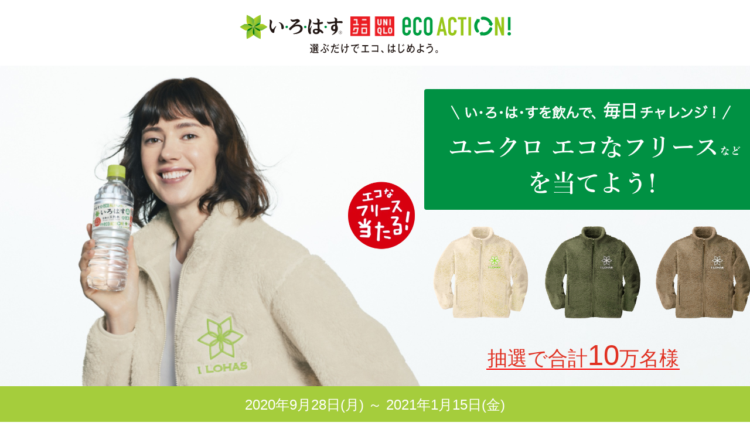

--- FILE ---
content_type: text/html; charset=Shift-JIS
request_url: https://c.cocacola.co.jp/ilohas/ecoaction1/tw_index.html
body_size: 27227
content:
<!DOCTYPE html>
<html lang="ja">
  <head>
    <meta charset="shift_jis">
    <meta http-equiv="X-UA-Compatible" content="IE=edge,chrome=1">
    <meta http-equiv="Content-Style-Type" content="text/css">
    <meta http-equiv="Content-Script-Type" content="text/javascript">
    <meta name="robots" content="index, follow">
    <meta name="viewport" content="width=device-width, initial-scale=1.0, user-scalable=no">
    <title>い･ろ･は･すを買って毎日チャレンジ！エコなフリースが当たるキャンペーン</title>
    <meta name="description" content="期間中、対象製品を購入してラベルに記載のQRコードをスマートフォンで読み込み、キャンペーンサイトから応募すると、抽選で1万名様にユニクロコラボのエコなフリースなど当たる！">
    <meta name="keywords" content="コカ･コーラ,コカコーラ,いろはす,ilohas,キャンペーン,ユニクロコラボ">
    <meta property="og:title" content="い･ろ･は･すを買って毎日チャレンジ！エコなフリースが当たるキャンペーン">
    <meta property="og:description" content="期間中、対象製品を購入してラベルに記載のQRコードをスマートフォンで読み込み、キャンペーンサイトから応募すると、抽選で1万名様にユニクロコラボのエコなフリースなど当たる！">
    <meta property="og:type" content="website">
    <meta property="og:url" content="https://c.cocacola.co.jp/ilohas/ecoaction1/tw_index.html">
    <meta property="og:image" content="https://c.cocacola.co.jp/spn/ilohas/ecoaction1/images/og_image.png">
    <meta property="og:site_name" content="い･ろ･は･す (I LOHAS) 公式サイト">
    <meta name="twitter:card" content="summary_large_image">
    <link rel="canonical" href="https://c.cocacola.co.jp/ilohas/ecoaction1/tw_index.html">
    <link rel="stylesheet" href="/ilohas/ecoaction1/css/style.css">
    <link rel="stylesheet" href="/ilohas/ecoaction1/css/tw_index.css">
    <script src="/ilohas/ecoaction1/js/vendor.bundle.js" defer></script>
    <script src="/ilohas/ecoaction1/js/tw.bundle.js" defer></script>
    <!-- Google Analytics-->
    <script type="text/javascript">
      (function(i, s, o, g, r, a, m) {
      	i['GoogleAnalyticsObject'] = r;

      	i[r] = i[r] || function() {
      		(i[r].q = i[r].q || []).push(arguments)
      	}, i[r].l = 1 * new Date();

      	a = s.createElement(o), m = s.getElementsByTagName(o)[0];
      	m = s.getElementsByTagName(o)[0];

      	a.async = 1;
      	a.src = g;
      	m.parentNode.insertBefore(a, m)
      })(window, document, 'script', 'https://www.google-analytics.com/analytics.js', 'ga');

      ga('create', 'UA-66801523-1', 'auto');
      ga('send', 'pageview');

    </script>
    <!-- End Google Analytics-->
    <script type="text/javascript">
        (function(u){
            var device = {
                iOS: /iPhone|iPod/i.test(u),
                Android: /Android.*Mobile/i.test(u)
            };
            if (device.iOS || device.Android) {
                var spUrl = window.location.href.replace(window.location.origin, window.location.origin + '/spn');
                window.location = spUrl;
            }
        })(window.navigator.userAgent.toLowerCase());
    </script>
  </head>
  <body>
   <header class="tw-header">
     <div class="tw-header-inr">
       <h1 class="tw-logo"><img src="/ilohas/ecoaction1/images/tw_logo.png" alt="い･ろ･は･す x ユニクロ eco ACTION 選ぶだけでエコ、はじめよう。"></h1>
     </div>
   </header>
    <main role="main" class="main">
      <section class="hero">
        <div class="hero-inr">
          <div class="hero-box">
           <div class="hero-label"><img src="/ilohas/ecoaction1/images/tw_hero_label.png" alt="エコなフリース当たる！"></div>
            <div class="heading"><img src="/ilohas/ecoaction1/images/tw_heading.png" alt="い･ろ･は･すを飲んで、毎日チャレンジ！ユニクロコラボのエコなフリースなどを当てよう！抽選で合計10万名様"></div>
            <div class="hero-img"><img src="/ilohas/ecoaction1/images/tw_hero_img.png" alt=""></div>
            <div class="hero-text"><div class="hero-text-inr">抽選で合計<span>10</span>万名様</div></div>
          </div>
          <div class="date"><p>2020年9月28日(月) &#xFF5E; 2021年1月15日(金)</p></div>
        </div>
      </section>
      <div class="other">
        <div class="other-inr">
          <p class="other-text3">キャンペーンは終了しました</p>
          <p class="other-text2">たくさんのご応募ありがとうございました。</p>
        </div>
      </div>
      <nav class="nav">
        <div class="nav-inr">
          <ul>
            <li><a class="js-scroll" href="#howto">参加方法</a></li>
            <li><a class="js-scroll" href="#prize">賞品</a></li>
            <li><a class="js-scroll" href="#outline">応募規約</a></li>
          </ul>
        </div>
      </nav>
      <div class="intro">
        <div class="intro-inr">
          <p class="intro-img"><img src="/ilohas/ecoaction1/images/tw_intro_img.png" alt="ecoACTIONって？100%リサイクルペット※のい･ろ･は･すが始める選ぶだけでエコ活動に参加できるプロジェクト。第1弾は、ユニクロといっしょに！オリジナルのエコなフリーフなどが、抽選で10万名様に当たる！※い･ろ･は･す天然水555mlボトルについて"></p>
        </div>
      </div>
      <section class="howto" id="howto">
        <div class="howto-inr">
          <h2 class="howto-heading">参加方法</h2>
          <ol class="howto-step">
            <li>
              <dl>
                <dt><span>STEP</span>1</dt>
                <dd>
                   <div class="howto-step-box">
                     <p class="howto-text">対象製品のボトルに記載された<br>QRコードをスマホで読み込む。</p>
                    <div class="howto-img1"><img src="/ilohas/ecoaction1/images/tw_howto_img1.png" alt=""></div>
                   </div>
                  <div class="howto-step-box2">
                   <p class="howto-text4">または</p>
                    <p class="howto-text">Coke ON対応自販機で対象製品を<br>Coke ONに接続して購入し、<br>表示されるバナーからキャンペーンページにアクセス。</p>
                    <div class="howto-img4"><img src="/ilohas/ecoaction1/images/tw_howto_img4.png" alt=""></div>
                    <div class="btn-text-link"><a href="/app/howto/index.html">Coke ONについて</a></div>
                  </div>
                </dd>
              </dl>
            </li>
            <li>
              <dl>
                <dt><span>STEP</span>2</dt>
                <dd>
                  <p class="howto-text">キャンペーンページから<br>抽選ボタンをタップして<br>チャレンジ！</p>
                  <p class="howto-notes">※1日1回まで参加可能</p>
                  <div class="howto-img2"><img src="/ilohas/ecoaction1/images/tw_howto_img2.png" alt=""></div>
                </dd>
              </dl>
            </li>
          </ol>
          <p class="howto-text2">ユニクロ エコなフリースなどがその場で当たる</p>
          <p class="howto-text3">抽選で合計<span>10</span>万名様</p>
          <div class="howto-img3"><img src="/ilohas/ecoaction1/images/tw_howto_img3.png" alt=""></div>
          <div class="howto-lose">
            <p class="howto-lose-text">ハズレでも</p>
            <div class="howto-lose-box">
              <p class="howto-lose-text2">結果をシェアでもう一度抽選！</p>
              <ul class="howto-lose-list">
                <li><img src="/ilohas/ecoaction1/images/tw_icon_line.png" alt=""></li>
                <li><img src="/ilohas/ecoaction1/images/tw_icon_tw.png" alt=""></li>
              </ul>
            </div>
          </div>
        </div>
      </section>
      <section class="product">
        <div class="product-inr">
          <h2 class="product-heading">対象製品</h2>
          <p class="product-text">パッケージにQRコードが記載されている下記製品が対象です。</p>
          <p class="product-notes">※QRコードがない製品は対象外となります。<br>※一部地域・店舗によって取扱いのない場合もございます。</p>
          <div class="product-box">
            <div class="product-img"><img src="/ilohas/ecoaction1/images/tw_product_img.jpg" alt=""></div>
            <ul class="product-list">
              <li>い･ろ･は･す 天然水 2L</li>
              <li>い･ろ･は･す 天然水 555ml</li>
              <li>い･ろ･は･す もも 555ml</li>
              <li>い･ろ･は･す 白ぶどう 555ml</li>
              <li>い･ろ･は･す みかん 555ml</li>
              <li>い･ろ･は･す なし 555ml</li>
              <li>い･ろ･は･す ハスカップ 555ml</li>
              <li>い･ろ･は･す ブルーベリー 555ml</li>
            </ul>
          </div>
        </div>
      </section>
      <section id="prize" class="prize">
        <h2 class="prize-heading">賞品</h2>
        <p class="prize-text">い･ろ･は･すオリジナル</p>
        <p class="prize-text2"><span>リサイクルポリエステルでつくられた</span>ユニクロ エコなフリース</p>
        <div class="prize-list js-carousel">
          <div class="prize-list-window js-carousel_window">
            <ul class="prize-list-ul js-carousel_list">
             <li class="js-carousel_item"><img src="/ilohas/ecoaction1/images/tw_prize_list_img1.png" alt=""></li>
              <li class="js-carousel_item"><img src="/ilohas/ecoaction1/images/tw_prize_list_img2.png" alt=""></li>
              <li class="js-carousel_item"><img src="/ilohas/ecoaction1/images/tw_prize_list_img3.png" alt=""></li>
              <li class="js-carousel_item"><img src="/ilohas/ecoaction1/images/tw_prize_list_img4.png" alt=""></li>
              <li class="js-carousel_item"><img src="/ilohas/ecoaction1/images/tw_prize_list_img5.png" alt=""></li>
              <li class="js-carousel_item"><img src="/ilohas/ecoaction1/images/tw_prize_list_img6.png" alt=""></li>
            </ul>
          </div>
          <div class="prize-arrow--prev" data-order="before"></div>
          <div class="prize-arrow--next" data-order="after"></div>
          <div class="prize-icon1"><img src="/ilohas/ecoaction1/images/tw_prize_icon1.png" alt="1万名様"></div>
          <ul class="prize-indicators js-carousel_indicators"></ul>
        </div>
        <div class="prize-inr">
          <div class="prize-info">
            <p class="prize-info-heading">選べる<span>3</span>カラー×<span>5</span>サイズ</p>
            <div class="prize-info-box">
              <div class="prize-info-box--color">
                <p class="prize-info-text"><span>＜カラー＞</span>オフホワイト / オリーブ / ベージュ</p>
                <div class="prize-info-img"><img src="/ilohas/ecoaction1/images/tw_prize_img.png" alt=""></div>
              </div>
              <div class="prize-info-box--size">
                <p class="prize-info-text2"><span>＜賞品サイズ＞</span></p>
                <p class="prize-info-notes">※メンズ商品のサイズ展開となります。</p>
                <table border="0" class="prize-info-table">
                  <tbody>
                      <tr>
                          <th class="prize-info-table-fonts">賞品サイズ</th>
                          <td>XS</td>
                          <td>S</td>
                          <td>M</td>
                          <td>L</td>
                          <td>XL</td>
                      </tr>
                      <tr>
                          <th class="prize-info-table-fonts">参考女性<br>サイズ</th>
                          <td>S</td>
                          <td>M</td>
                          <td>L</td>
                          <td>XL</td>
                          <td>XXL</td>
                      </tr>
                      <tr>
                          <th>身丈</th>
                          <td>66</td>
                          <td>68</td>
                          <td>70</td>
                          <td>72</td>
                          <td>75</td>
                      </tr>
                      <tr>
                          <th>肩幅</th>
                          <td>44</td>
                          <td>45.5</td>
                          <td>47</td>
                          <td>48.5</td>
                          <td>50.5</td>
                      </tr>
                      <tr>
                          <th>身幅</th>
                          <td>50</td>
                          <td>53</td>
                          <td>56</td>
                          <td>59</td>
                          <td>63</td>
                      </tr>
                      <tr>
                          <th>裄丈</th>
                          <td>78.5</td>
                          <td>80</td>
                          <td>82.5</td>
                          <td>85</td>
                          <td>87.5</td>
                      </tr>
                  </tbody>
              </table>
              <p class="prize-info-size">(cm)</p>
               <p class="prize-info-table-notes">注意事項：<br>※「賞品サイズ（仕上がり寸法）」とは実際に商品を測った時のサイズです。<br>※商品生地の特性によって、1cm前後の誤差が生じます。</p>
              </div>
            </div>
            <div class="prize-info-box--method">
              <p class="prize-info-text"><span>＜仕様＞</span></p>
              <p class="prize-info-text--box">材質</p>
              <p class="prize-info-text">ポリエステル100％<br>（うち約30％がリサイクルペットボトル素材）</p>
              <p class="prize-info-notes--left">※20年8月下旬より一部のユニクロ店舗（EC含む）にて、9月下旬より全店にて、「メンズ ファーリーフリースフルジップジャケット（長袖）」が販売されます。今回の賞品はこちらにオリジナル加工を施したものです（非売品）。</p>
            </div>
            <div class="prize-w">
              <p class="prize-w-heading">さらに、<span>W</span>チャンス！</p>
              <div class="prize-w-box">
                <div class="prize-w-img"><img src="/ilohas/ecoaction1/images/tw_prize_img2.png" alt=""></div>
                <div class="prize-w-box--text">
                  <p class="prize-w-text"><span>ユニクロの店舗またはオンラインで使える</span>デジタルクーポン300円引き</p>
                  <p class="prize-w-notes">※クーポンの取得・利用には、「ユニクロ　オンラインストア」の会員登録(無料)が必要です。</p>
                  <p class="prize-w-limit">使用期限：2021年2月28日(日)23:59まで</p>
                </div>
                <div class="prize-icon2"><img src="/ilohas/ecoaction1/images/tw_prize_icon2.png" alt=""></div>
              </div>
              <div class="prize-w-notes2">
                <p>※2020年9月28日よりご利用いただけます。<br>
                ※ユニクロ店舗/オンラインストアでのお買い上げ金額合計301円(税抜き)以上の際に、1枚ご利用いただけます。<br>
                ※オンラインストアにてご利用の場合は、お買い上げ時にご注文内容の確認画面でクーポンを選択して、ご利用ください。<br>
                ※ユニクロ店舗にてご利用の場合は、レジにて会員バーコードをスキャンしていただき、クーポンを選択してご利用ください。<br>
                ※他クーポンと併用はできません。<br>
                ※ご当選者様以外の方への譲渡、現金への換金はできません。</p>
              </div>
            </div>
          </div>
        </div>
      </section>
      <section class="outline" id="outline">
        <div class="outline-inr">
          <h2 class="outline-heading">応募規約</h2>
          <dl class="outline-dl">
            <dt>■い･ろ･は･す eco ACTION エコなフリース当たるキャンペーンについて</dt>
            <dd>期間中、対象製品を購入してラベルに記載のQRコードをスマートフォンで読み込むか、Coke ON対応自販機で対象製品をCoke ONに接続して購入し、表示されるバナーからキャンペーンサイトにアクセスしてください。キャンペーンサイトにて、ご希望の賞品を選んで応募すると、抽選で「ユニクロ エコなフリース」などが当たります。はずれても、キャンペーンをシェアすると再度抽選に参加できます。</dd>
            <dt>■対象製品</dt>
            <dd>パッケージデザインにQRコードが記載されている下記製品が対象です。<br>
            ・い･ろ･は･す 555mlPET /2lPET<br>
            ・い･ろ･は･す もも555mlPET<br>
            ・い･ろ･は･す 白ぶどう 555mlPET<br>
            ・い･ろ･は･す みかん  555mlPET<br>
            ・い･ろ･は･す なし  555mlPET<br>
            ・い･ろ･は･す ハスカップ  555mlPET<br>
            ・い･ろ･は･す ブルーベリー  555mlPET<br>
            ※一部地域・店舗によって取扱いのない場合もございます。</dd>
            <dt>■キャンペーン期間</dt>
            <dd>2020年9月28日（月）10:00 &#xFF5E; 2021年1月15日（金）23:59 [日本時間]</dd>
            <dt>■賞品</dt>
            <dd>●ユニクロ エコなフリース（1万名様）<br>下記3カラー・5サイズの15種類のなかから、お選びいただけます。<br><br>カラー：3種（オフホワイト/オリーブ/ベージュ）<br>サイズ：5種（XS/S/M/L/XL）<br>※メンズ商品のサイズ展開となります。参考女性サイズは以下表をご確認ください。
            <table border="0" class="prize-info-table">
                  <tbody>
                      <tr>
                          <th class="prize-info-table-fonts">賞品サイズ</th>
                          <td>XS</td>
                          <td>S</td>
                          <td>M</td>
                          <td>L</td>
                          <td>XL</td>
                      </tr>
                      <tr>
                          <th class="prize-info-table-fonts">参考女性<br>サイズ</th>
                          <td>S</td>
                          <td>M</td>
                          <td>L</td>
                          <td>XL</td>
                          <td>XXL</td>
                      </tr>
                      <tr>
                          <th>身丈</th>
                          <td>66</td>
                          <td>68</td>
                          <td>70</td>
                          <td>72</td>
                          <td>75</td>
                      </tr>
                      <tr>
                          <th>肩幅</th>
                          <td>44</td>
                          <td>45.5</td>
                          <td>47</td>
                          <td>48.5</td>
                          <td>50.5</td>
                      </tr>
                      <tr>
                          <th>身幅</th>
                          <td>50</td>
                          <td>53</td>
                          <td>56</td>
                          <td>59</td>
                          <td>63</td>
                      </tr>
                      <tr>
                          <th>裄丈</th>
                          <td>78.5</td>
                          <td>80</td>
                          <td>82.5</td>
                          <td>85</td>
                          <td>87.5</td>
                      </tr>
                  </tbody>
              </table>
              <p class="prize-info-size">(cm)</p>
            《注意事項》<br>
            ※「賞品サイズ（仕上がり寸法）」とは実際に商品を測った時のサイズです。<br>※商品生地の特性によって、1cm前後の誤差が生じます。<br>素材：ポリエステル100%（うち30％がリサイクルペットボトル素材）<br>※一度選択した種類・カラー・サイズは、当選後変更できません。<br>※20年8月下旬より一部のユニクロ店舗（EC含む）にて、9月下旬より全店にて、「メンズ ファーリーフリースフルジップジャケット（長袖）」が販売されます。今回の賞品はこちらにオリジナル加工を施したものです（非売品）。<br><br>●Wチャンスで当たる、ユニクロの店舗またはオンラインで使える デジタルクーポン300円引き（9万名様）<br>※使用期限は、2021年2月28日(日)23:59 [日本時間]までです。<br>※2020年9月28日(月)よりご利用いただけます。<br>※ユニクロ店舗/オンラインストアでのお買い上げ金額合計301円(税抜き)以上の際に、1枚ご利用いただけます。<br>※オンラインストアにてご利用の場合は、お買い上げ時にご注文内容の確認画面でクーポンを選択して、ご利用ください。<br>※ユニクロ店舗にてご利用の場合は、レジにて会員バーコードをスキャンしていただき、クーポンを選択してご利用ください。<br>※他クーポンと併用はできません。<br>※ご当選者様以外の方への譲渡、現金への換金はできません。</dd>
            <dt>■抽選・当選発表</dt>
            <dd>抽選結果はご応募後すぐに画面に表示されます。<br>
            ●ユニクロ エコなフリース<br>
            ご当選された方は、賞品発送先登録のフォームが表示されますので、指定の期日までに手順に沿ってご入力ください。<br>2021年1月22日(金)23:59 まで [日本時間]<br>※フォームより賞品発送先情報入力が完了した時点で当選確定となります。期限までに発送先情報の入力がなかった場合、または登録内容に不備、誤りがあった場合等、賞品をお届けできない場合、当選の権利は無効となります。<br>※送付先情報入力後、メールなどでの通知はございません。<br><br>
            ●ユニクロの店舗またはオンラインで使える デジタルクーポン300円引き<br>※当選画面の「クーポンを受け取る」ボタンより、「ユニクロの店舗またはオンラインで使える デジタルクーポン 300円引き」へ交換してください。<br>※クーポンの取得・利用には、「ユニクロ オンラインストア」の会員登録(無料)が必要です。<br>※クーポンの受け取りは1回限りです。<br>※受取期限は、2021年1月22日(金)23:59 [日本時間] までです。<br>※使用期限は、2021年2月28日(日)23:59 [日本時間] までです。</dd>
            <dt>■賞品の発送</dt>
            <dd>●ユニクロ エコなフリース<br>送付先情報入力後、約1か月後を予定しております。<br>交通事情、天候等で賞品の発送が遅れる場合がございます。あらかじめご了承ください。<br>賞品の着日指定はできませんので、あらかじめご了承ください。<br>賞品のお届けは日本国内に限ります。離島、一部地域について、お届けできない場合がございます。</dd>
            <dt>■応募方法</dt>
            <dd>Step1：ご購入されました対象製品のラベルにあるQRコードを読み取り、キャンペーンサイトにアクセスしてください。または、Coke ON対応自販機で対象製品をCoke ONに接続して購入し、表示されるバナーからキャンペーンサイトにアクセスしてください。<br>
            Step2：キャンペーンサイトにアクセスしてTwitterまたはLINEでログインしてください。<br>
            Step3：ご希望の賞品を選んで、応募してください。<br>
            抽選の結果が出ますので、「ユニクロ エコなフリース」にご当選の場合は、賞品の発送先情報をフォームより入力し送信してください。<br>「ユニクロの店舗またはオンラインで使える デジタルクーポン300円引き」にご当選の場合は、当選画面の「クーポンを受け取る」ボタンより、「ユニクロの店舗またはオンラインで使える デジタルクーポン 300円引き」へ交換してください。<br>どちらにもご当選しなかった場合、TwitterもしくはLINEシェアをすることで再抽選にチャレンジできます。<br>※デジタルクーポンの受け取りは、ユニクロサイト（「ユニクロ オンラインストア」ページ）からのみとなります。<br>※発信場所や通信状況によっては、情報を取得できない場合がございます。通信環境が良好な場所で操作を行ってください。<br>※本サービスは、スマートフォンでの参加となります。<br>※応募するには、以下SNSのお持ちのアカウントと連携（認証）が必要です。<br>※連携はSNSが提供するAPI（アプリケーション・プログラム・インターフェース）を利用しています。そのため当該外部サービスやAPIの状況によっては、本サービスへのログイン時に障害やエラーが発生する可能性があります。<br><br>＜連携できるSNSアカウント＞<br>(1) Twitter Inc.の提供する「Twitter」<br>(2) LINE株式会社の提供する「LINE」<br>※ご応募は、1日1回までとなり、期間中は何度でもご応募いただけます。<br>※QRコードの読み取りも、1日1回までとなります。<br>※再抽選は、1日1回までとなり、当日（23:59）を過ぎると、その権利は失われます。<br>※ご当選は、エコなフリース、デジタルクーポンそれぞれ1回限りとなります。</dd>
            <dt>■注意事項</dt>
            <dd>・13歳未満（12歳以下）のお子様は本キャンペーンにご参加いただけません。保護者の方がご参加ください。<br>・当選後にTwitter/LINEのアカウント名を削除した場合、ブラウザのログイン情報をクリアされてしまうと、それ以前の当選権利が無効となりますのであらかじめご了承ください。<br>・コカ･コーラ社社員及び関係者は参加できません。<br>・同一人物による複数アカウントでの連続応募など、キャンペーン運営上、平等性を欠くような妨害/不正行為と当社が判断した場合、事前予告なく当選を無効とさせていただく場合がございます。<br>・本キャンペーンはTwitter社/LINE株式会社の提供・協賛によるものではありません。<br>投稿者は、Twitter社/LINE株式会社の定める利用規約を遵守するものとし、自己の責任において本キャンペーンへ参加するものとします。本キャンペーンへの投稿に起因するアカウントの制限または凍結に関して当社は一切の責任を負いかねますので、あらかじめご了承ください。<br>・インターネット通信料・接続料はお客様の負担となります。<br>・キャンペーンの応募状況に関するお問い合わせにはお答えしかねますので、あらかじめご了承ください。<br>・賞品は予告なく変更となる場合がございますので、あらかじめご了承ください。<br>・本キャンペーンは、予告なく中止または内容が変更となる場合がございますので、あらかじめご了承ください。<br>・通信の際の接続トラブルにつきましては、責任を負いかねますので、ご了承ください。<br>・応募最終日はアクセスが集中しサイトに繋がりにくくなる事が予想されますので、余裕を持ったご応募をお勧めいたします。<br>・対象製品についてるQRコード付きラベル（購買証明）は、製品の購入者のみ有効です。不正な入手、入力については付与を停止させていただく場合がございます。<br>・本キャンペーンのQRコード付きラベル（購買証明）を、インターネットオークションなどで販売なさらぬようお願いいたします。転売・譲渡されたQRコード付きラベル（購買証明）に関して弊社は一切責任を負いません。<br>・ご参加は日本国内にお住まいの方に限らせていただきます。<br>・本キャンペーンはやむを得ない事情により中止または内容が変更となる場合がございますので予めご了承ください。</dd>
            <dt>■個人情報の取り扱い</dt>
            <dd>・ご入力いただきましたお客様の個人情報は、日本コカ･コーラ株式会社により管理させていただきます。<br>・本キャンペーンの抽選、賞品発送、個人を特定しない統計等マーケティング目的で使用いたします。<br>・お客様の個人情報を、お客様の同意なしに、業務委託先外の第三者に開示・提示することはありません。（法令などにより開示を求められた場合を除く）<br>・ご記入いただきましたお客様の個人情報は、セキュリティ確保の為、SSL/TLSによる暗号化通信をしています。<br>・その他、お客様の個人情報の取り扱いについては、「<a href="https://www.cocacola.co.jp/company-information/privacy-policy" target="_blank" rel="noopener">プライバシーポリシー</a>」をご参照ください。</dd>
            <dt>■推奨環境</dt>
            <dd>【スマートフォン】<br>
            ・Apple iOS 9.0以上 Safari<br>
            ・Android 6.0以上 公式ブラウザ<br>
            ※この一覧は動作保証をするものではありませんので、あらかじめご了承ください。<br>※推奨環境外における動作保証はしておりません。<br>※Galaxy系の一部端末でキャンペーンページへの遷移が正常に動作しない場合がございます。<br>※OSのバージョンアップ方法などにつきましては、各端末メーカー、または携帯電話会社へお問合せください。</dd>
            <dt>■キャンペーンに関するお問い合わせ</dt>
            <dd>・フォームでのお問い合わせは<a href="https://j.cocacola.co.jp/member/contact/" target="_blank" rel="noopener">こちら</a><br>・お電話でのお問い合わせ<br>コカ･コーラ キャンペーン事務局<br>0120-084-509<br>営業時間 9:30 &#xFF5E; 17:00<br>（土・日・祝・当社指定の休日を除く。ただし新型コロナウイルスやその他の状況により、営業時間を短縮したり、電話受付を休止する場合があります。）</dd>
          </dl>
        </div>
      </section>
      <div class="btm-box">
        <div class="btn-fortop"><a href="https://www.i-lohas.jp/">い･ろ･は･す公式サイトへ</a></div>
      </div>
    </main>
    <footer class="tw-footer">
      <div class="tw-fooer-inr">
        <small class="tw-copy">&copy; Coca-Cola(Japan)Company,Limited</small>
      </div>
    </footer>
  <!-- Google Tag Manager --><noscript><iframe src="//www.googletagmanager.com/ns.html?id=GTM-WSP3KD" height="0" width="0" style="display:none;visibility:hidden"></iframe></noscript><script>(function(w,d,s,l,i){w[l]=w[l]||[];w[l].push({'gtm.start':new Date().getTime(),event:'gtm.js'});var f=d.getElementsByTagName(s)[0],j=d.createElement(s),dl=l!='dataLayer'?'&l='+l:'';j.async=true;j.src='//www.googletagmanager.com/gtm.js?id='+i+dl;f.parentNode.insertBefore(j,f);})(window,document,'script','dataLayer','GTM-WSP3KD');</script><!-- End Google Tag Manager --><!-- Google Tag Manager (noscript) --><noscript><iframe src="https://www.googletagmanager.com/ns.html?id=GTM-WSP3KD"height="0" width="0" style="display:none;visibility:hidden"></iframe></noscript> <!-- End Google Tag Manager (noscript) -->
</body>
</html>


--- FILE ---
content_type: text/css
request_url: https://c.cocacola.co.jp/ilohas/ecoaction1/css/style.css
body_size: 987
content:
@charset "Shift_JIS";
/*---------- use scss dont edit css----------*/
a, abbr, acronym, address, applet, article, aside, audio, b, big, blockquote, body, button, canvas, caption, center, cite, code, dd, del, details, dfn, div, dl, dt, em, embed, fieldset, figcaption, figure, footer, form, h1, h2, h3, h4, h5, h6, header, hgroup, html, i, iframe, img, ins, kbd, label, legend, li, main, mark, menu, nav, object, ol, output, p, pre, q, ruby, s, samp, section, small, span, strike, strong, sub, summary, sup, table, tbody, td, tfoot, th, thead, time, tr, tt, u, ul, var, video {
  margin: 0;
  padding: 0;
  border: 0;
  font: inherit;
  vertical-align: baseline;
}

article, aside, details, figcaption, figure, footer, header, hgroup, main, menu, nav, section {
  display: block;
}

ol, ul {
  list-style: none;
}

blockquote, q {
  quotes: none;
}

blockquote:after, blockquote:before, q:after, q:before {
  content: '';
  content: none;
}

table {
  border-collapse: collapse;
  border-spacing: 0;
}

body {
  color: #000000;
  font-size: 100%;
  line-height: 1;
  padding: 0;
  margin: 0;
  font-family: "游明朝", YuMincho, "ヒラギノ明朝 ProN W3", "Hiragino Mincho ProN", "HG明朝E", "ＭＳ Ｐ明朝", "ＭＳ 明朝", serif;
  -webkit-text-size-adjust: 100%;
}

img {
  width: 100%;
  vertical-align: top;
}

a {
  text-decoration: none;
}

button, input, textarea {
  border: none;
  background: none;
  -webkit-appearance: none;
}

.header {
  text-align: center;
  position: relative;
  z-index: 3;
}

.footer {
  background: #000;
  position: relative;
  z-index: 3;
}

.footer .fooer-inr {
  padding: 4vw 0;
  text-align: center;
}

.footer .copy {
  font-size: 12px;
  font-size: 3.2vw;
  text-align: center;
  line-height: 1;
  color: #fff;
}

html {
  width: 100%;
}

body.is-noscroll {
  overflow: hidden;
}

body.is-trans {
  opacity: 0;
}

.inr {
  padding: 8vw 5.33333vw 10.66667vw;
}

.btn-green {
  width: 89.33333vw;
  margin: 5.33333vw auto 0;
  background: #009143;
  border-radius: 50px;
  overflow: hidden;
}

.btn-green.is-hidden {
  background: #ccc;
}

.btn-green.is-hidden a {
  pointer-events: none;
}

.btn-green.is-hidden input {
  pointer-events: none;
}

.btn-green input {
  display: block;
  font-size: 18px;
  font-size: 4.8vw;
  line-height: 1;
  color: #fff;
  text-align: center;
  font-weight: bold;
  text-decoration: none;
  padding: 4vw 0;
  width: 100%;
}

.btn-green a {
  display: block;
  font-size: 18px;
  font-size: 4.8vw;
  line-height: 1;
  color: #fff;
  text-align: center;
  font-weight: bold;
  text-decoration: none;
  padding: 4vw 0;
}

.btn-red {
  width: 89.33333vw;
  margin: 5.33333vw auto 0;
  background: #ff0000;
  border-radius: 50px;
  overflow: hidden;
}

.btn-red a {
  display: block;
  font-size: 18px;
  font-size: 4.8vw;
  line-height: 1;
  color: #fff;
  text-align: center;
  font-weight: bold;
  text-decoration: none;
  padding: 4vw 0;
}

/* utility margin setting
----------------------------------------------------------- */
/* margin-top */
.u-mt0 {
  margin-top: 0 !important;
}

.u-mt5 {
  margin-top: 5px !important;
}

.u-mt10 {
  margin-top: 10px !important;
}

.u-mt12 {
  margin-top: 12px !important;
}

.u-mt15 {
  margin-top: 15px !important;
}

.u-mt20 {
  margin-top: 20px !important;
}

.u-mt25 {
  margin-top: 25px !important;
}

.u-mt30 {
  margin-top: 30px !important;
}

.u-mt33 {
  margin-top: 33px !important;
}

.u-mt35 {
  margin-top: 35px !important;
}

.u-mt40 {
  margin-top: 40px !important;
}

.u-mt45 {
  margin-top: 45px !important;
}

.u-mt50 {
  margin-top: 50px !important;
}

/* margin-right */
.u-mr0 {
  margin-right: 0 !important;
}

.u-mr5 {
  margin-right: 5px !important;
}

.u-mr10 {
  margin-right: 10px !important;
}

.u-mr12 {
  margin-right: 12px !important;
}

.u-mr15 {
  margin-right: 15px !important;
}

.u-mr20 {
  margin-right: 20px !important;
}

.u-mr25 {
  margin-right: 25px !important;
}

.u-mr30 {
  margin-right: 30px !important;
}

.u-mr35 {
  margin-right: 35px !important;
}

.u-mr50 {
  margin-right: 40px !important;
}

.u-mr45 {
  margin-right: 45px !important;
}

.u-mr50 {
  margin-right: 50px !important;
}

/* margin-bottom */
.u-mb0 {
  margin-bottom: 0 !important;
}

.u-mb5 {
  margin-bottom: 5px !important;
}

.u-mb8 {
  margin-bottom: 8px !important;
}

.u-mb10 {
  margin-bottom: 10px !important;
}

.u-mb12 {
  margin-bottom: 12px !important;
}

.u-mb15 {
  margin-bottom: 15px !important;
}

.u-mb20 {
  margin-bottom: 20px !important;
}

.u-mb25 {
  margin-bottom: 25px !important;
}

.u-mb30 {
  margin-bottom: 30px !important;
}

.u-mb35 {
  margin-bottom: 35px !important;
}

.u-mb40 {
  margin-bottom: 40px !important;
}

.u-mb45 {
  margin-bottom: 45px !important;
}

.u-mb50 {
  margin-bottom: 50px !important;
}

/* margin-left */
.u-ml0 {
  margin-left: 0 !important;
}

.u-ml5 {
  margin-left: 5px !important;
}

.u-ml10 {
  margin-left: 10px !important;
}

.u-ml12 {
  margin-left: 12px !important;
}

.u-ml15 {
  margin-left: 15px !important;
}

.u-ml20 {
  margin-left: 20px !important;
}

.u-ml25 {
  margin-left: 25px !important;
}

.u-ml30 {
  margin-left: 30px !important;
}

.u-ml35 {
  margin-left: 35px !important;
}

.u-ml40 {
  margin-left: 40px !important;
}

.u-ml45 {
  margin-left: 45px !important;
}

.u-ml50 {
  margin-left: 50px !important;
}

/* utility padding setting
----------------------------------------------------------- */
/* padding-top */
.u-pt0 {
  padding-top: 0 !important;
}

.u-pt5 {
  padding-top: 5px !important;
}

.u-pt10 {
  padding-top: 10px !important;
}

.u-pt12 {
  padding-top: 12px !important;
}

.u-pt15 {
  padding-top: 15px !important;
}

.u-pt20 {
  padding-top: 20px !important;
}

.u-pt25 {
  padding-top: 25px !important;
}

.u-pt30 {
  padding-top: 30px !important;
}

.u-pt35 {
  padding-top: 35px !important;
}

.u-pt40 {
  padding-top: 40px !important;
}

.u-pt45 {
  padding-top: 45px !important;
}

.u-pt50 {
  padding-top: 50px !important;
}

/* padding-right */
.u-pr0 {
  padding-right: 0 !important;
}

.u-pr5 {
  padding-right: 5px !important;
}

.u-pr10 {
  padding-right: 10px !important;
}

.u-pr15 {
  padding-right: 15px !important;
}

.u-pr20 {
  padding-right: 20px !important;
}

.u-pr25 {
  padding-right: 25px !important;
}

.u-pr30 {
  padding-right: 30px !important;
}

.u-pr35 {
  padding-right: 35px !important;
}

.u-pr50 {
  padding-right: 40px !important;
}

.u-pr45 {
  padding-right: 45px !important;
}

.u-pr50 {
  padding-right: 50px !important;
}

/* padding-bottom */
.u-pb0 {
  padding-bottom: 0 !important;
}

.u-pb5 {
  padding-bottom: 5px !important;
}

.u-pb10 {
  padding-bottom: 10px !important;
}

.u-pb12 {
  padding-bottom: 12px !important;
}

.u-pb15 {
  padding-bottom: 15px !important;
}

.u-pb20 {
  padding-bottom: 20px !important;
}

.u-pb25 {
  padding-bottom: 25px !important;
}

.u-pb30 {
  padding-bottom: 30px !important;
}

.u-pb35 {
  padding-bottom: 35px !important;
}

.u-pb40 {
  padding-bottom: 40px !important;
}

.u-pb45 {
  padding-bottom: 45px !important;
}

.u-pb50 {
  padding-bottom: 50px !important;
}

/* padding-left */
.u-pl0 {
  padding-left: 0 !important;
}

.u-pl5 {
  padding-left: 5px !important;
}

.u-pl10 {
  padding-left: 10px !important;
}

.u-pl15 {
  padding-left: 15px !important;
}

.u-pl20 {
  padding-left: 20px !important;
}

.u-pl25 {
  padding-left: 25px !important;
}

.u-pl30 {
  padding-left: 30px !important;
}

.u-pl35 {
  padding-left: 35px !important;
}

.u-pl40 {
  padding-left: 40px !important;
}

.u-pl45 {
  padding-left: 45px !important;
}

.u-pl50 {
  padding-left: 50px !important;
}


--- FILE ---
content_type: text/css
request_url: https://c.cocacola.co.jp/ilohas/ecoaction1/css/tw_index.css
body_size: 2404
content:
@charset "Shift_JIS";
.tw-header {
  width: 100%;
  min-width: 1200px;
  background: #fff;
}

.tw-header img {
  width: auto;
}

.tw-header .tw-header-inr {
  min-width: 1200px;
  margin: 0 auto 0;
  padding: 20px 0;
}

.tw-header .tw-logo {
  text-align: center;
}

.tw-footer {
  width: 100%;
  min-width: 1200px;
  background: #000;
  position: relative;
  z-index: 3;
}

.tw-footer .tw-fooer-inr {
  min-width: 1200px;
  margin: 0 auto 0;
  padding: 40px 0;
  text-align: center;
}

.tw-footer .tw-copy {
  font-size: 18px;
  text-align: center;
  line-height: 1;
  font-family: "游明朝", YuMincho, "HGS明朝E", "ＭＳ Ｐ明朝","MS PMincho", serif;
  color: #fff;
}

.hero {
  width: 100%;
  min-width: 1200px;
  text-align: center;
}

.hero img {
  width: auto;
}

.hero .hero-inr {
  min-width: 1200px;
  position: relative;
  margin: 0 auto 0;
}

.hero .hero-box {
  width: 100%;
  height: 547px;
  position: relative;
  margin: 0 auto 0;
  background: url(/ilohas/ecoaction1/images/tw_hero.jpg) no-repeat center 0;
  background-size: cover;
  overflow: hidden;
}

.hero .hero-label {
  position: absolute;
  top: 186px;
  left: 587px;
}

.hero .heading {
  position: absolute;
  top: 40px;
  left: 724px;
}

.hero .hero-img {
  width: 590px;
  position: absolute;
  top: 274px;
  left: 739px;
}

.hero .hero-text {
  width: 330px;
  font-size: 34px;
  line-height: 1;
  color: #e03021;
  font-family: -apple-system, BlinkMacSystemFont, Roboto, "Segoe UI", "Helvetica Neue", HelveticaNeue, YuGothic, "Yu Gothic Medium", "Yu Gothic", Verdana, Meiryo, sans-serif;
  position: absolute;
  top: 470px;
  left: 830px;
}

.hero .hero-text .hero-text-inr {
  position: relative;
}

.hero .hero-text .hero-text-inr:before {
  width: 100%;
  height: 2px;
  content: "";
  background: #ff0000;
  position: absolute;
  bottom: 0;
  left: 0;
}

.hero .hero-text span {
  font-size: 49px;
}

.hero .date {
  background: #a5cd3c;
  text-align: center;
  padding: 20px 0;
  font-size: 24px;
  line-height: 1;
  color: #fff;
  font-family: -apple-system, BlinkMacSystemFont, Roboto, "Segoe UI", "Helvetica Neue", HelveticaNeue, YuGothic, "Yu Gothic Medium", "Yu Gothic", Verdana, Meiryo, sans-serif;
  position: relative;
  z-index: 2;
}

.nav {
  width: 100%;
  min-width: 1200px;
  text-align: center;
  background: #d0e8e6;
}

.nav img {
  width: auto;
}

.nav .nav-inr {
  min-width: 1200px;
  margin: 0 auto 0;
}

.nav ul {
  width: 960px;
  margin: 0 auto 0;
  text-align: center;
  display: -webkit-box;
  display: -ms-flexbox;
  display: flex;
  -webkit-box-pack: justify;
      -ms-flex-pack: justify;
          justify-content: space-between;
  position: relative;
}

.nav li {
  width: 330px;
  -ms-flex-preferred-size: 330px;
      flex-basis: 330px;
  position: relative;
}

.nav li:before {
  width: 1px;
  height: 36px;
  content: "";
  background: #b0d8d5;
  position: absolute;
  top: 15px;
  left: 0;
}

.nav li:first-child:before {
  display: none;
}

.nav li a {
  font-size: 18px;
  line-height: 1;
  color: #000;
  font-family: "游明朝", YuMincho, "HGS明朝E", "ＭＳ Ｐ明朝","MS PMincho", serif;
  font-weight: bold;
  padding: 15px 0 40px;
  display: inline-block;
  position: relative;
}

.nav li a:hover:after {
  bottom: 15px;
}

.nav li a:after {
  width: 14px;
  height: 9px;
  content: "";
  background: url(/ilohas/ecoaction1/images/tw_arrow3.png) no-repeat 0 0;
  position: absolute;
  bottom: 20px;
  left: 0;
  right: 0;
  margin: auto;
  -webkit-transition: all .2s;
  transition: all .2s;
}

.intro {
  width: 100%;
  min-width: 1200px;
  background: url(/ilohas/ecoaction1/images/tw_intro_bg.jpg) no-repeat center 0;
  background-size: cover;
}

.intro img {
  width: auto;
}

.intro .intro-inr {
  min-width: 1200px;
  position: relative;
  margin: 0 auto 0;
  padding: 50px 0;
}

.intro .intro-img {
  width: 690px;
  margin: 0 auto 0;
}

.howto {
  width: 100%;
  min-width: 1200px;
  background: #d0e8e6;
}

.howto img {
  width: auto;
}

.howto .howto-inr {
  min-width: 1200px;
  position: relative;
  margin: 0 auto 0;
  padding: 40px 0 50px;
}

.howto .howto-heading {
  font-size: 24px;
  line-height: 1;
  text-align: center;
  color: #000;
  font-family: "游明朝", YuMincho, "HGS明朝E", "ＭＳ Ｐ明朝","MS PMincho", serif;
}

.howto .howto-step {
  width: 920px;
  margin: 40px auto 0;
  display: -webkit-box;
  display: -ms-flexbox;
  display: flex;
  -webkit-box-pack: justify;
      -ms-flex-pack: justify;
          justify-content: space-between;
}

.howto .howto-step > li {
  width: 210px;
  position: relative;
}

.howto .howto-step > li:first-child {
  width: 600px;
}

.howto .howto-step > li:first-child dd {
  display: -webkit-box;
  display: -ms-flexbox;
  display: flex;
  -webkit-box-pack: justify;
      -ms-flex-pack: justify;
          justify-content: space-between;
}

.howto .howto-step > li:first-child dd .howto-step-box {
  width: 250px;
  position: relative;
}

.howto .howto-step > li:first-child dd .howto-step-box2 {
  width: 270px;
  position: relative;
}

.howto .howto-step > li:first-child:after {
  width: 56px;
  height: 177px;
  content: "";
  background: url(/ilohas/ecoaction1/images/tw_howto_arrow.png) no-repeat 0 0;
  background-size: 100%;
  position: absolute;
  top: 100px;
  right: -100px;
  margin: auto;
}

.howto .howto-step dt {
  font-size: 33px;
  line-height: 1;
  color: #fff;
  text-align: center;
  display: -webkit-box;
  display: -ms-flexbox;
  display: flex;
  -webkit-box-pack: center;
      -ms-flex-pack: center;
          justify-content: center;
  -webkit-box-align: center;
      -ms-flex-align: center;
          align-items: center;
  font-family: -apple-system, BlinkMacSystemFont, Roboto, "Segoe UI", "Helvetica Neue", HelveticaNeue, YuGothic, "Yu Gothic Medium", "Yu Gothic", Verdana, Meiryo, sans-serif;
}

.howto .howto-step dt span {
  font-size: 23px;
  text-decoration: underline;
  margin-right: 5px;
}

.howto .howto-step dd {
  margin: 20px auto 0;
  font-family: -apple-system, BlinkMacSystemFont, Roboto, "Segoe UI", "Helvetica Neue", HelveticaNeue, YuGothic, "Yu Gothic Medium", "Yu Gothic", Verdana, Meiryo, sans-serif;
}

.howto .howto-step .howto-text {
  font-size: 16px;
  line-height: 1.6;
  color: #000;
  text-align: center;
  font-family: -apple-system, BlinkMacSystemFont, Roboto, "Segoe UI", "Helvetica Neue", HelveticaNeue, YuGothic, "Yu Gothic Medium", "Yu Gothic", Verdana, Meiryo, sans-serif;
}

.howto .howto-step .howto-img1 {
  text-align: center;
  margin: 40px auto 0;
}

.howto .howto-step .howto-img2 {
  text-align: center;
  margin: 40px auto 0;
}

.howto .howto-step .howto-img4 {
  text-align: center;
  margin: 30px auto 0;
}

.howto .howto-step .btn-text-link {
  text-align: center;
  margin: 30px auto 0;
}

.howto .howto-step .btn-text-link a {
  font-family: "游明朝", YuMincho, "HGS明朝E", "ＭＳ Ｐ明朝","MS PMincho", serif;
  color: #000;
  display: inline-block;
  text-decoration: underline;
  position: relative;
}

.howto .howto-step .btn-text-link a:before {
  width: 6px;
  height: 9px;
  content: "";
  background: url(/ilohas/ecoaction1/images/tw_arrow4.png) no-repeat 0 0;
  position: absolute;
  top: 5px;
  right: -12px;
}

.howto .howto-step .howto-notes {
  font-size: 12px;
  line-height: 1;
  color: #000;
  text-align: center;
  margin: 15pxw auto 0;
  font-family: -apple-system, BlinkMacSystemFont, Roboto, "Segoe UI", "Helvetica Neue", HelveticaNeue, YuGothic, "Yu Gothic Medium", "Yu Gothic", Verdana, Meiryo, sans-serif;
}

.howto .howto-img3 {
  text-align: center;
  margin: 30px auto 0;
}

.howto .howto-text2 {
  font-size: 30px;
  line-height: 1;
  color: #000;
  text-align: center;
  margin: 60px auto 0;
}

.howto .howto-text3 {
  font-size: 18px;
  line-height: 1;
  color: #e03021;
  font-family: -apple-system, BlinkMacSystemFont, Roboto, "Segoe UI", "Helvetica Neue", HelveticaNeue, YuGothic, "Yu Gothic Medium", "Yu Gothic", Verdana, Meiryo, sans-serif;
  text-align: center;
  margin: 10px auto 0;
}

.howto .howto-text3 span {
  font-size: 26px;
}

.howto .howto-text4 {
  font-size: 14px;
  line-height: 1;
  color: #000;
  font-family: -apple-system, BlinkMacSystemFont, Roboto, "Segoe UI", "Helvetica Neue", HelveticaNeue, YuGothic, "Yu Gothic Medium", "Yu Gothic", Verdana, Meiryo, sans-serif;
  -webkit-writing-mode: vertical-rl;
      -ms-writing-mode: tb-rl;
          writing-mode: vertical-rl;
  position: absolute;
  top: 115px;
  left: -50px;
}

.howto .howto-lose {
  margin: 25px auto 0;
}

.howto .howto-lose-text {
  font-size: 20px;
  line-height: 1;
  color: #000;
  text-align: center;
  font-weight: bold;
  font-family: "游明朝", YuMincho, "HGS明朝E", "ＭＳ Ｐ明朝","MS PMincho", serif;
  display: -webkit-box;
  display: -ms-flexbox;
  display: flex;
  -webkit-box-pack: center;
      -ms-flex-pack: center;
          justify-content: center;
}

.howto .howto-lose-text:before {
  width: 1px;
  height: 16px;
  content: "";
  background: #000;
  -webkit-transform: rotate(148deg);
      -ms-transform: rotate(148deg);
          transform: rotate(148deg);
  margin-right: 10px;
}

.howto .howto-lose-text:after {
  width: 1px;
  height: 16px;
  content: "";
  background: #000;
  -webkit-transform: rotate(31deg);
      -ms-transform: rotate(31deg);
          transform: rotate(31deg);
  margin-left: 10px;
}

.howto .howto-lose-text2 {
  font-size: 19px;
  line-height: 1;
  color: #000;
  text-align: center;
  font-weight: bold;
  font-family: "游明朝", YuMincho, "HGS明朝E", "ＭＳ Ｐ明朝","MS PMincho", serif;
  margin: 0 15px 0 0;
}

.howto .howto-lose-box {
  width: 454px;
  margin: 10px auto 0;
  background: #fff;
  padding: 17px 0 17px;
  display: -webkit-box;
  display: -ms-flexbox;
  display: flex;
  -webkit-box-pack: center;
      -ms-flex-pack: center;
          justify-content: center;
  -webkit-box-align: center;
      -ms-flex-align: center;
          align-items: center;
  border-radius: 4px;
}

.howto .howto-lose-list {
  width: 110px;
  display: -webkit-box;
  display: -ms-flexbox;
  display: flex;
  -webkit-box-pack: justify;
      -ms-flex-pack: justify;
          justify-content: space-between;
  -webkit-box-align: center;
      -ms-flex-align: center;
          align-items: center;
}

.howto .howto-lose-list li {
  width: 43px;
  -ms-flex-preferred-size: 43px;
      flex-basis: 43px;
}

.howto .howto-lose-list li a {
  display: block;
}

.product {
  width: 100%;
  min-width: 1200px;
  background: #fff;
}

.product img {
  width: auto;
}

.product .product-inr {
  min-width: 1200px;
  position: relative;
  margin: 0 auto 0;
  padding: 40px 0;
}

.product .product-heading {
  font-size: 24px;
  line-height: 1;
  color: #000;
  text-align: center;
  font-family: "游明朝", YuMincho, "HGS明朝E", "ＭＳ Ｐ明朝","MS PMincho", serif;
}

.product .product-text {
  font-size: 16px;
  line-height: 1;
  color: #000;
  text-align: center;
  font-family: -apple-system, BlinkMacSystemFont, Roboto, "Segoe UI", "Helvetica Neue", HelveticaNeue, YuGothic, "Yu Gothic Medium", "Yu Gothic", Verdana, Meiryo, sans-serif;
  margin: 40px auto 0;
}

.product .product-notes {
  font-size: 12px;
  line-height: 1;
  color: #000;
  text-align: center;
  font-family: -apple-system, BlinkMacSystemFont, Roboto, "Segoe UI", "Helvetica Neue", HelveticaNeue, YuGothic, "Yu Gothic Medium", "Yu Gothic", Verdana, Meiryo, sans-serif;
  margin: 15px auto 0;
}

.product .product-box {
  width: 580px;
  margin: 30px auto 0;
  display: -webkit-box;
  display: -ms-flexbox;
  display: flex;
  -webkit-box-pack: justify;
      -ms-flex-pack: justify;
          justify-content: space-between;
  -webkit-box-align: center;
      -ms-flex-align: center;
          align-items: center;
}

.product .product-list {
  width: 260px;
  background: #f2f2f2;
  border-radius: 4px;
  padding: 20px 0 20px 30px;
  -webkit-box-sizing: border-box;
          box-sizing: border-box;
}

.product .product-list li {
  font-size: 12px;
  line-height: 1.8;
  color: #000;
  text-align: left;
  font-family: -apple-system, BlinkMacSystemFont, Roboto, "Segoe UI", "Helvetica Neue", HelveticaNeue, YuGothic, "Yu Gothic Medium", "Yu Gothic", Verdana, Meiryo, sans-serif;
  padding: 0 0 0 25px;
  position: relative;
}

.product .product-list li:before {
  font-size: 24px;
  line-height: 1;
  content: "・";
  color: #009143;
  position: absolute;
  top: 2px;
  left: 0;
  display: block;
}

.prize {
  width: 100%;
  min-width: 1200px;
  background: #d0e8e6;
  padding: 40px 0 0;
}

.prize img {
  width: auto;
}

.prize .prize-inr {
  min-width: 1200px;
  padding: 0 0 40px;
  margin: 0 auto 0;
}

.prize .prize-heading {
  font-size: 24px;
  line-height: 1;
  color: #000;
  text-align: center;
  font-family: "游明朝", YuMincho, "HGS明朝E", "ＭＳ Ｐ明朝","MS PMincho", serif;
}

.prize .prize-text {
  font-size: 14px;
  line-height: 1;
  color: #009143;
  text-align: center;
  font-family: -apple-system, BlinkMacSystemFont, Roboto, "Segoe UI", "Helvetica Neue", HelveticaNeue, YuGothic, "Yu Gothic Medium", "Yu Gothic", Verdana, Meiryo, sans-serif;
  margin: 40px auto 0;
}

.prize .prize-text2 {
  font-size: 29px;
  line-height: 1.4;
  color: #000;
  text-align: center;
  font-family: -apple-system, BlinkMacSystemFont, Roboto, "Segoe UI", "Helvetica Neue", HelveticaNeue, YuGothic, "Yu Gothic Medium", "Yu Gothic", Verdana, Meiryo, sans-serif;
  margin: 10px auto 0;
}

.prize .prize-text2 span {
  font-size: 19px;
  display: block;
}

.prize .prize-list {
  width: 100%;
  min-width: 1200px;
  background: #f2f2f2;
  position: relative;
  margin: 50px auto 0;
  padding: 40px 0 30px;
  -webkit-box-sizing: border-box;
          box-sizing: border-box;
}

.prize .prize-list .prize-list-window {
  width: 340px;
  margin: 0 auto;
  overflow: hidden;
}

.prize .prize-list .prize-list-ul {
  width: 100%;
  height: 320px;
  position: relative;
  display: -webkit-box;
  display: -ms-flexbox;
  display: flex;
}

.prize .prize-list .prize-list-ul > li {
  -ms-flex-negative: 0;
      flex-shrink: 0;
  width: 320px;
  min-width: 320px;
  margin-right: 10px;
  margin-left: 10px;
}

.prize .prize-list .prize-arrow--prev, .prize .prize-list .prize-arrow--next {
  width: 48px;
  height: 63px;
  position: absolute;
  top: 0;
  bottom: 0;
  margin: auto;
  z-index: 3;
}

.prize .prize-list .prize-arrow--prev {
  left: 33.75%;
  background: url(/ilohas/ecoaction1/images/tw_arrow_prev.png) no-repeat 0 0;
  background-size: 100%;
}

.prize .prize-list .prize-arrow--next {
  right: 33.75%;
  background: url(/ilohas/ecoaction1/images/tw_arrow_next.png) no-repeat 0 0;
  background-size: 100%;
}

.prize .prize-list .prize-icon1 {
  width: 94px;
  position: absolute;
  top: -30px;
  left: 945px;
}

.prize .prize-list .prize-indicators {
  display: -webkit-box;
  display: -ms-flexbox;
  display: flex;
  -webkit-box-pack: center;
      -ms-flex-pack: center;
          justify-content: center;
  margin-top: 30px;
}

.prize .prize-list .prize-indicators > li {
  -ms-flex-negative: 0;
      flex-shrink: 0;
  width: 16px;
  height: 16px;
  border-radius: 8px;
  background-color: #cccccc;
  margin-right: 8px;
  margin-left: 8px;
}

.prize .prize-list .prize-indicators > li.is-active {
  background-color: #009143;
}

.prize .prize-info {
  margin: 30px auto 0;
  text-align: center;
}

.prize .prize-info-heading {
  font-size: 27px;
  line-height: 1;
  color: #009143;
  text-align: center;
  font-weight: bold;
  font-family: "游明朝", YuMincho, "HGS明朝E", "ＭＳ Ｐ明朝","MS PMincho", serif;
  display: -webkit-box;
  display: -ms-flexbox;
  display: flex;
  -webkit-box-pack: center;
      -ms-flex-pack: center;
          justify-content: center;
  -webkit-box-align: end;
      -ms-flex-align: end;
          align-items: flex-end;
}

.prize .prize-info-heading span {
  font-size: 35px;
}

.prize .prize-info-heading:before {
  width: 1px;
  height: 26px;
  content: "";
  background: #009143;
  -webkit-transform: rotate(148deg);
      -ms-transform: rotate(148deg);
          transform: rotate(148deg);
  margin-right: 15px;
}

.prize .prize-info-heading:after {
  width: 1px;
  height: 26px;
  content: "";
  background: #009143;
  -webkit-transform: rotate(31deg);
      -ms-transform: rotate(31deg);
          transform: rotate(31deg);
  margin-left: 15px;
}

.prize .prize-info-box {
  width: 760px;
  margin: 40px auto 0;
  display: -webkit-box;
  display: -ms-flexbox;
  display: flex;
  -webkit-box-pack: justify;
      -ms-flex-pack: justify;
          justify-content: space-between;
}

.prize .prize-info-box--color {
  width: 345px;
}

.prize .prize-info-box--size {
  width: 345px;
}

.prize .prize-info-box--method {
  width: 760px;
  margin: 50px auto 0;
}

.prize .prize-info-text, .prize .prize-info-text2 {
  font-size: 16px;
  line-height: 1.8;
  text-align: center;
  color: #000;
  font-family: -apple-system, BlinkMacSystemFont, Roboto, "Segoe UI", "Helvetica Neue", HelveticaNeue, YuGothic, "Yu Gothic Medium", "Yu Gothic", Verdana, Meiryo, sans-serif;
}

.prize .prize-info-text span, .prize .prize-info-text2 span {
  font-size: 12px;
  display: block;
}

.prize .prize-info-size {
  font-size: 12px;
  line-height: 1;
  text-align: right;
  color: #000;
  margin: 10px auto 0;
  font-family: -apple-system, BlinkMacSystemFont, Roboto, "Segoe UI", "Helvetica Neue", HelveticaNeue, YuGothic, "Yu Gothic Medium", "Yu Gothic", Verdana, Meiryo, sans-serif;
}

.prize .prize-info-notes, .prize .prize-info-notes--left {
  font-size: 12px;
  line-height: 1;
  text-align: center;
  color: #000;
  margin: 15px auto 0;
  font-family: -apple-system, BlinkMacSystemFont, Roboto, "Segoe UI", "Helvetica Neue", HelveticaNeue, YuGothic, "Yu Gothic Medium", "Yu Gothic", Verdana, Meiryo, sans-serif;
}

.prize .prize-info-text--box {
  font-size: 12px;
  color: #000;
  line-height: 1;
  border: solid 1px #000;
  padding: 5px 8px;
  -webkit-box-sizing: border-box;
          box-sizing: border-box;
  display: inline-block;
  margin: 15px auto 0;
  font-family: -apple-system, BlinkMacSystemFont, Roboto, "Segoe UI", "Helvetica Neue", HelveticaNeue, YuGothic, "Yu Gothic Medium", "Yu Gothic", Verdana, Meiryo, sans-serif;
}

.prize .prize-info-text--box + .prize-info-text, .prize .prize-info-text--box + .prize-info-text2 {
  margin: 10px auto 0;
}

.prize .prize-info-notes--left {
  line-height: 1.8;
  text-align: left;
  margin: 20px auto 0;
}

.prize .prize-info-img {
  text-align: center;
  margin: 65px auto 0;
}

.prize .prize-info-table {
  width: 100%;
  border: solid 1px #ccc;
  margin: 15px auto 0;
  font-size: 14px;
  font-family: -apple-system, BlinkMacSystemFont, Roboto, "Segoe UI", "Helvetica Neue", HelveticaNeue, YuGothic, "Yu Gothic Medium", "Yu Gothic", Verdana, Meiryo, sans-serif;
  background: #fff;
  text-align: left;
}

.prize .prize-info-table th, .prize .prize-info-table td {
  padding: 15px 0;
  -webkit-box-sizing: border-box;
          box-sizing: border-box;
  border-right: solid 1px #ccc;
  border-bottom: solid 1px #ccc;
  box-sizing: border-box;
  text-align: center;
}

.prize .prize-info-table th {
  background: #fafafa;
  padding: 10px 0;
  vertical-align: middle;
}

.prize .prize-info-table th.prize-info-table-fonts {
  font-size: 12px;
  line-height: 1.4;
}

.prize .prize-info-table td {
  vertical-align: middle;
}

.prize .prize-info-table-notes {
  margin: 20px auto 0;
  font-size: 12px;
  font-family: -apple-system, BlinkMacSystemFont, Roboto, "Segoe UI", "Helvetica Neue", HelveticaNeue, YuGothic, "Yu Gothic Medium", "Yu Gothic", Verdana, Meiryo, sans-serif;
  line-height: 1.6;
  text-align: left;
}

.prize .prize-w {
  margin: 50px auto 0;
}

.prize .prize-w-heading {
  font-size: 27px;
  color: #009143;
  line-height: 1;
  font-family: "游明朝", YuMincho, "HGS明朝E", "ＭＳ Ｐ明朝","MS PMincho", serif;
  border-bottom: solid 1px #009143;
  display: inline-block;
}

.prize .prize-w-heading span {
  font-size: 35px;
}

.prize .prize-w-box {
  width: 640px;
  margin: 30px auto 0;
  display: -webkit-box;
  display: -ms-flexbox;
  display: flex;
  -webkit-box-pack: justify;
      -ms-flex-pack: justify;
          justify-content: space-between;
  -webkit-box-align: center;
      -ms-flex-align: center;
          align-items: center;
}

.prize .prize-w-box--text {
  width: 335px;
  -ms-flex-preferred-size: 335px;
      flex-basis: 335px;
}

.prize .prize-w-text {
  font-size: 25px;
  color: #000;
  line-height: 1.6;
  font-family: -apple-system, BlinkMacSystemFont, Roboto, "Segoe UI", "Helvetica Neue", HelveticaNeue, YuGothic, "Yu Gothic Medium", "Yu Gothic", Verdana, Meiryo, sans-serif;
  text-align: center;
}

.prize .prize-w-text span {
  font-size: 19px;
  display: block;
}

.prize .prize-w-img {
  width: 168px;
  -ms-flex-preferred-size: 168px;
      flex-basis: 168px;
}

.prize .prize-icon2 {
  width: 90px;
  -ms-flex-preferred-size: 90px;
      flex-basis: 90px;
}

.prize .prize-w-notes {
  font-size: 12px;
  color: #000;
  line-height: 1;
  font-family: -apple-system, BlinkMacSystemFont, Roboto, "Segoe UI", "Helvetica Neue", HelveticaNeue, YuGothic, "Yu Gothic Medium", "Yu Gothic", Verdana, Meiryo, sans-serif;
  text-align: left;
  margin: 15px auto 0;
}

.prize .prize-w-limit {
  font-size: 12px;
  color: #000;
  line-height: 1;
  font-family: -apple-system, BlinkMacSystemFont, Roboto, "Segoe UI", "Helvetica Neue", HelveticaNeue, YuGothic, "Yu Gothic Medium", "Yu Gothic", Verdana, Meiryo, sans-serif;
  text-align: left;
  margin: 15px auto 0;
}

.prize .prize-w-notes2 {
  width: 760px;
  margin: 0 auto 0;
  font-size: 12px;
  color: #000;
  line-height: 1.6;
  font-family: -apple-system, BlinkMacSystemFont, Roboto, "Segoe UI", "Helvetica Neue", HelveticaNeue, YuGothic, "Yu Gothic Medium", "Yu Gothic", Verdana, Meiryo, sans-serif;
  text-align: left;
  margin: 30px auto 0;
}

.tvcm {
  width: 100%;
  min-width: 1200px;
  background: #fff;
}

.tvcm img {
  width: auto;
}

.tvcm .tvcm-inr {
  min-width: 1200px;
  position: relative;
  margin: 0 auto 0;
  padding: 40px 0;
}

.tvcm .tvcm-heading {
  font-size: 24px;
  line-height: 1;
  color: #000;
  text-align: center;
  font-family: "游明朝", YuMincho, "HGS明朝E", "ＭＳ Ｐ明朝","MS PMincho", serif;
}

.tvcm .tvcm-box {
  width: 654px;
  margin: 40px auto 0;
  position: relative;
  padding: 22.75% 0 0 0;
}

.tvcm .tvcm-box iframe {
  width: 100%;
  height: 100%;
  position: absolute;
  top: 0;
  left: 0;
}

.outline {
  width: 100%;
  min-width: 1200px;
  background: #fafafa;
}

.outline img {
  width: auto;
}

.outline .outline-inr {
  min-width: 1200px;
  position: relative;
  margin: 0 auto 0;
  padding: 40px 0;
}

.outline .outline-heading {
  font-size: 24px;
  line-height: 1;
  color: #000;
  text-align: center;
  font-family: "游明朝", YuMincho, "HGS明朝E", "ＭＳ Ｐ明朝","MS PMincho", serif;
}

.outline .outline-dl {
  width: 800px;
  margin: 0 auto 0;
}

.outline .outline-dl dt {
  font-size: 14px;
  line-height: 1.8;
  color: #000;
  text-align: left;
  font-family: -apple-system, BlinkMacSystemFont, Roboto, "Segoe UI", "Helvetica Neue", HelveticaNeue, YuGothic, "Yu Gothic Medium", "Yu Gothic", Verdana, Meiryo, sans-serif;
  padding-bottom: 5px;
  border-bottom: solid 1px #009143;
  margin: 40px 0 0;
}

.outline .outline-dl dd {
  font-size: 12px;
  line-height: 1.8;
  color: #000;
  text-align: left;
  font-family: -apple-system, BlinkMacSystemFont, Roboto, "Segoe UI", "Helvetica Neue", HelveticaNeue, YuGothic, "Yu Gothic Medium", "Yu Gothic", Verdana, Meiryo, sans-serif;
  margin: 20px 0 0;
}

.outline .outline-dl dd a {
  color: #000;
  text-decoration: underline;
}

.outline .prize-info-table {
  width: 100%;
  border: solid 1px #ccc;
  margin: 15px auto 0;
  font-size: 14px;
  font-family: -apple-system, BlinkMacSystemFont, Roboto, "Segoe UI", "Helvetica Neue", HelveticaNeue, YuGothic, "Yu Gothic Medium", "Yu Gothic", Verdana, Meiryo, sans-serif;
  background: #fff;
  text-align: left;
}

.outline .prize-info-table th, .outline .prize-info-table td {
  padding: 15px 0;
  -webkit-box-sizing: border-box;
          box-sizing: border-box;
  border-right: solid 1px #ccc;
  border-bottom: solid 1px #ccc;
  box-sizing: border-box;
  text-align: center;
}

.outline .prize-info-table th {
  background: #fafafa;
  padding: 10px 0;
  vertical-align: middle;
}

.outline .prize-info-table th.prize-info-table-fonts {
  font-size: 12px;
  line-height: 1.4;
}

.outline .prize-info-table td {
  vertical-align: middle;
}

.outline .prize-info-size {
  font-size: 12px;
  line-height: 1;
  text-align: right;
  color: #000;
  margin: 10px auto 0;
  font-family: -apple-system, BlinkMacSystemFont, Roboto, "Segoe UI", "Helvetica Neue", HelveticaNeue, YuGothic, "Yu Gothic Medium", "Yu Gothic", Verdana, Meiryo, sans-serif;
}

.btm-box {
  width: 100%;
  min-width: 1200px;
  background: #fff;
  padding: 30px 0;
}

.btm-box .btn-fortop {
  width: 335px;
  margin: 0 auto 0;
}

.btm-box .btn-fortop a {
  border: solid 1px #009143;
  border-radius: 50px;
  background: #fff;
  text-align: center;
  display: block;
  font-size: 18px;
  line-height: 1;
  color: #009143;
  font-weight: bold;
  text-align: center;
  font-family: "游明朝", YuMincho, "HGS明朝E", "ＭＳ Ｐ明朝","MS PMincho", serif;
  padding: 15px 0;
  -webkit-transition: all .2s;
  transition: all .2s;
}

.btm-box .btn-fortop a:hover {
  background: #009143;
  color: #fff;
}

.other {
  background: #fff;
}

.other .other-inr {
  padding: 40px 0 40px;
}

.other .other-text2 {
  font-size: 14px;
  line-height: 1.6;
  color: #000;
  text-align: center;
  font-family: -apple-system, BlinkMacSystemFont, Roboto, "Segoe UI", "Helvetica Neue", HelveticaNeue, YuGothic, "Yu Gothic Medium", "Yu Gothic", Verdana, Meiryo, sans-serif;
  margin: 20px auto 0;
}

.other .other-text3 {
  font-size: 30px;
  line-height: 1.4;
  color: #000;
  text-align: center;
  font-family: "游明朝", YuMincho, "HGS明朝E", "ＭＳ Ｐ明朝","MS PMincho", serif;
}


--- FILE ---
content_type: application/javascript
request_url: https://c.cocacola.co.jp/ilohas/ecoaction1/js/vendor.bundle.js
body_size: 33081
content:
/*! For license information please see vendor.bundle.js.LICENSE.txt */
(window.webpackJsonp=window.webpackJsonp||[]).push([[0],[function(e,t,r){var n,o;!function(e){"use strict";if(!e.jQuery){var t=function(e,r){return new t.fn.init(e,r)};t.isWindow=function(e){return e&&e===e.window},t.type=function(e){return e?"object"==typeof e||"function"==typeof e?n[i.call(e)]||"object":typeof e:e+""},t.isArray=Array.isArray||function(e){return"array"===t.type(e)},t.isPlainObject=function(e){var r;if(!e||"object"!==t.type(e)||e.nodeType||t.isWindow(e))return!1;try{if(e.constructor&&!o.call(e,"constructor")&&!o.call(e.constructor.prototype,"isPrototypeOf"))return!1}catch(e){return!1}for(r in e);return void 0===r||o.call(e,r)},t.each=function(e,t,r){var n=0,o=e.length,i=u(e);if(r){if(i)for(;n<o&&!1!==t.apply(e[n],r);n++);else for(n in e)if(e.hasOwnProperty(n)&&!1===t.apply(e[n],r))break}else if(i)for(;n<o&&!1!==t.call(e[n],n,e[n]);n++);else for(n in e)if(e.hasOwnProperty(n)&&!1===t.call(e[n],n,e[n]))break;return e},t.data=function(e,n,o){if(void 0===o){var i=e[t.expando],a=i&&r[i];if(void 0===n)return a;if(a&&n in a)return a[n]}else if(void 0!==n){var s=e[t.expando]||(e[t.expando]=++t.uuid);return r[s]=r[s]||{},r[s][n]=o,o}},t.removeData=function(e,n){var o=e[t.expando],i=o&&r[o];i&&(n?t.each(n,(function(e,t){delete i[t]})):delete r[o])},t.extend=function(){var e,r,n,o,i,a,s=arguments[0]||{},u=1,c=arguments.length,l=!1;for("boolean"==typeof s&&(l=s,s=arguments[u]||{},u++),"object"!=typeof s&&"function"!==t.type(s)&&(s={}),u===c&&(s=this,u--);u<c;u++)if(i=arguments[u])for(o in i)i.hasOwnProperty(o)&&(e=s[o],s!==(n=i[o])&&(l&&n&&(t.isPlainObject(n)||(r=t.isArray(n)))?(r?(r=!1,a=e&&t.isArray(e)?e:[]):a=e&&t.isPlainObject(e)?e:{},s[o]=t.extend(l,a,n)):void 0!==n&&(s[o]=n)));return s},t.queue=function(e,r,n){if(e){r=(r||"fx")+"queue";var o,i,a,s=t.data(e,r);return n?(!s||t.isArray(n)?s=t.data(e,r,(a=i||[],(o=n)&&(u(Object(o))?function(e,t){for(var r=+t.length,n=0,o=e.length;n<r;)e[o++]=t[n++];if(r!=r)for(;void 0!==t[n];)e[o++]=t[n++];e.length=o}(a,"string"==typeof o?[o]:o):[].push.call(a,o)),a)):s.push(n),s):s||[]}},t.dequeue=function(e,r){t.each(e.nodeType?[e]:e,(function(e,n){r=r||"fx";var o=t.queue(n,r),i=o.shift();"inprogress"===i&&(i=o.shift()),i&&("fx"===r&&o.unshift("inprogress"),i.call(n,(function(){t.dequeue(n,r)})))}))},t.fn=t.prototype={init:function(e){if(e.nodeType)return this[0]=e,this;throw new Error("Not a DOM node.")},offset:function(){var t=this[0].getBoundingClientRect?this[0].getBoundingClientRect():{top:0,left:0};return{top:t.top+(e.pageYOffset||document.scrollTop||0)-(document.clientTop||0),left:t.left+(e.pageXOffset||document.scrollLeft||0)-(document.clientLeft||0)}},position:function(){var e=this[0],r=function(e){for(var t=e.offsetParent;t&&"html"!==t.nodeName.toLowerCase()&&t.style&&"static"===t.style.position.toLowerCase();)t=t.offsetParent;return t||document}(e),n=this.offset(),o=/^(?:body|html)$/i.test(r.nodeName)?{top:0,left:0}:t(r).offset();return n.top-=parseFloat(e.style.marginTop)||0,n.left-=parseFloat(e.style.marginLeft)||0,r.style&&(o.top+=parseFloat(r.style.borderTopWidth)||0,o.left+=parseFloat(r.style.borderLeftWidth)||0),{top:n.top-o.top,left:n.left-o.left}}};var r={};t.expando="velocity"+(new Date).getTime(),t.uuid=0;for(var n={},o=n.hasOwnProperty,i=n.toString,a="Boolean Number String Function Array Date RegExp Object Error".split(" "),s=0;s<a.length;s++)n["[object "+a[s]+"]"]=a[s].toLowerCase();t.fn.init.prototype=t.fn,e.Velocity={Utilities:t}}function u(e){var r=e.length,n=t.type(e);return"function"!==n&&!t.isWindow(e)&&(!(1!==e.nodeType||!r)||("array"===n||0===r||"number"==typeof r&&r>0&&r-1 in e))}}(window),function(i){"use strict";"object"==typeof e.exports?e.exports=i():void 0===(o="function"==typeof(n=i)?n.call(t,r,t,e):n)||(e.exports=o)}((function(){"use strict";return function(e,t,r,n){var o,i=function(){if(r.documentMode)return r.documentMode;for(var e=7;e>4;e--){var t=r.createElement("div");if(t.innerHTML="\x3c!--[if IE "+e+"]><span></span><![endif]--\x3e",t.getElementsByTagName("span").length)return t=null,e}return n}(),a=(o=0,t.webkitRequestAnimationFrame||t.mozRequestAnimationFrame||function(e){var t,r=(new Date).getTime();return t=Math.max(0,16-(r-o)),o=r+t,setTimeout((function(){e(r+t)}),t)}),s=function(){var e=t.performance||{};if("function"!=typeof e.now){var r=e.timing&&e.timing.navigationStart?e.timing.navigationStart:(new Date).getTime();e.now=function(){return(new Date).getTime()-r}}return e}();var u=function(){var e=Array.prototype.slice;try{return e.call(r.documentElement),e}catch(t){return function(t,r){var n=this.length;if("number"!=typeof t&&(t=0),"number"!=typeof r&&(r=n),this.slice)return e.call(this,t,r);var o,i=[],a=t>=0?t:Math.max(0,n+t),s=(r<0?n+r:Math.min(r,n))-a;if(s>0)if(i=new Array(s),this.charAt)for(o=0;o<s;o++)i[o]=this.charAt(a+o);else for(o=0;o<s;o++)i[o]=this[a+o];return i}}}(),c=function(){return Array.prototype.includes?function(e,t){return e.includes(t)}:Array.prototype.indexOf?function(e,t){return e.indexOf(t)>=0}:function(e,t){for(var r=0;r<e.length;r++)if(e[r]===t)return!0;return!1}};function l(e){return p.isWrapped(e)?e=u.call(e):p.isNode(e)&&(e=[e]),e}var f,p={isNumber:function(e){return"number"==typeof e},isString:function(e){return"string"==typeof e},isArray:Array.isArray||function(e){return"[object Array]"===Object.prototype.toString.call(e)},isFunction:function(e){return"[object Function]"===Object.prototype.toString.call(e)},isNode:function(e){return e&&e.nodeType},isWrapped:function(e){return e&&e!==t&&p.isNumber(e.length)&&!p.isString(e)&&!p.isFunction(e)&&!p.isNode(e)&&(0===e.length||p.isNode(e[0]))},isSVG:function(e){return t.SVGElement&&e instanceof t.SVGElement},isEmptyObject:function(e){for(var t in e)if(e.hasOwnProperty(t))return!1;return!0}},d=!1;if(e.fn&&e.fn.jquery?(f=e,d=!0):f=t.Velocity.Utilities,i<=8&&!d)throw new Error("Velocity: IE8 and below require jQuery to be loaded before Velocity.");if(!(i<=7)){var h=400,v="swing",g={State:{isMobile:/Android|webOS|iPhone|iPad|iPod|BlackBerry|IEMobile|Opera Mini/i.test(t.navigator.userAgent),isAndroid:/Android/i.test(t.navigator.userAgent),isGingerbread:/Android 2\.3\.[3-7]/i.test(t.navigator.userAgent),isChrome:t.chrome,isFirefox:/Firefox/i.test(t.navigator.userAgent),prefixElement:r.createElement("div"),prefixMatches:{},scrollAnchor:null,scrollPropertyLeft:null,scrollPropertyTop:null,isTicking:!1,calls:[],delayedElements:{count:0}},CSS:{},Utilities:f,Redirects:{},Easings:{},Promise:t.Promise,defaults:{queue:"",duration:h,easing:v,begin:n,complete:n,progress:n,display:n,visibility:n,loop:!1,delay:!1,mobileHA:!0,_cacheValues:!0,promiseRejectEmpty:!0},init:function(e){f.data(e,"velocity",{isSVG:p.isSVG(e),isAnimating:!1,computedStyle:null,tweensContainer:null,rootPropertyValueCache:{},transformCache:{}})},hook:null,mock:!1,version:{major:1,minor:5,patch:2},debug:!1,timestamp:!0,pauseAll:function(e){var t=(new Date).getTime();f.each(g.State.calls,(function(t,r){if(r){if(e!==n&&(r[2].queue!==e||!1===r[2].queue))return!0;r[5]={resume:!1}}})),f.each(g.State.delayedElements,(function(e,r){r&&P(r,t)}))},resumeAll:function(e){var t=(new Date).getTime();f.each(g.State.calls,(function(t,r){if(r){if(e!==n&&(r[2].queue!==e||!1===r[2].queue))return!0;r[5]&&(r[5].resume=!0)}})),f.each(g.State.delayedElements,(function(e,r){r&&E(r,t)}))}};t.pageYOffset!==n?(g.State.scrollAnchor=t,g.State.scrollPropertyLeft="pageXOffset",g.State.scrollPropertyTop="pageYOffset"):(g.State.scrollAnchor=r.documentElement||r.body.parentNode||r.body,g.State.scrollPropertyLeft="scrollLeft",g.State.scrollPropertyTop="scrollTop");var y=function(){function e(e){return-e.tension*e.x-e.friction*e.v}function t(t,r,n){var o={x:t.x+n.dx*r,v:t.v+n.dv*r,tension:t.tension,friction:t.friction};return{dx:o.v,dv:e(o)}}function r(r,n){var o={dx:r.v,dv:e(r)},i=t(r,.5*n,o),a=t(r,.5*n,i),s=t(r,n,a),u=1/6*(o.dx+2*(i.dx+a.dx)+s.dx),c=1/6*(o.dv+2*(i.dv+a.dv)+s.dv);return r.x=r.x+u*n,r.v=r.v+c*n,r}return function e(t,n,o){var i,a,s,u={x:-1,v:0,tension:null,friction:null},c=[0],l=0,f=1e-4;for(t=parseFloat(t)||500,n=parseFloat(n)||20,o=o||null,u.tension=t,u.friction=n,a=(i=null!==o)?(l=e(t,n))/o*.016:.016;s=r(s||u,a),c.push(1+s.x),l+=16,Math.abs(s.x)>f&&Math.abs(s.v)>f;);return i?function(e){return c[e*(c.length-1)|0]}:l}}();g.Easings={linear:function(e){return e},swing:function(e){return.5-Math.cos(e*Math.PI)/2},spring:function(e){return 1-Math.cos(4.5*e*Math.PI)*Math.exp(6*-e)}},f.each([["ease",[.25,.1,.25,1]],["ease-in",[.42,0,1,1]],["ease-out",[0,0,.58,1]],["ease-in-out",[.42,0,.58,1]],["easeInSine",[.47,0,.745,.715]],["easeOutSine",[.39,.575,.565,1]],["easeInOutSine",[.445,.05,.55,.95]],["easeInQuad",[.55,.085,.68,.53]],["easeOutQuad",[.25,.46,.45,.94]],["easeInOutQuad",[.455,.03,.515,.955]],["easeInCubic",[.55,.055,.675,.19]],["easeOutCubic",[.215,.61,.355,1]],["easeInOutCubic",[.645,.045,.355,1]],["easeInQuart",[.895,.03,.685,.22]],["easeOutQuart",[.165,.84,.44,1]],["easeInOutQuart",[.77,0,.175,1]],["easeInQuint",[.755,.05,.855,.06]],["easeOutQuint",[.23,1,.32,1]],["easeInOutQuint",[.86,0,.07,1]],["easeInExpo",[.95,.05,.795,.035]],["easeOutExpo",[.19,1,.22,1]],["easeInOutExpo",[1,0,0,1]],["easeInCirc",[.6,.04,.98,.335]],["easeOutCirc",[.075,.82,.165,1]],["easeInOutCirc",[.785,.135,.15,.86]]],(function(e,t){g.Easings[t[0]]=k.apply(null,t[1])}));var m=g.CSS={RegEx:{isHex:/^#([A-f\d]{3}){1,2}$/i,valueUnwrap:/^[A-z]+\((.*)\)$/i,wrappedValueAlreadyExtracted:/[0-9.]+ [0-9.]+ [0-9.]+( [0-9.]+)?/,valueSplit:/([A-z]+\(.+\))|(([A-z0-9#-.]+?)(?=\s|$))/gi},Lists:{colors:["fill","stroke","stopColor","color","backgroundColor","borderColor","borderTopColor","borderRightColor","borderBottomColor","borderLeftColor","outlineColor"],transformsBase:["translateX","translateY","scale","scaleX","scaleY","skewX","skewY","rotateZ"],transforms3D:["transformPerspective","translateZ","scaleZ","rotateX","rotateY"],units:["%","em","ex","ch","rem","vw","vh","vmin","vmax","cm","mm","Q","in","pc","pt","px","deg","grad","rad","turn","s","ms"],colorNames:{aliceblue:"240,248,255",antiquewhite:"250,235,215",aquamarine:"127,255,212",aqua:"0,255,255",azure:"240,255,255",beige:"245,245,220",bisque:"255,228,196",black:"0,0,0",blanchedalmond:"255,235,205",blueviolet:"138,43,226",blue:"0,0,255",brown:"165,42,42",burlywood:"222,184,135",cadetblue:"95,158,160",chartreuse:"127,255,0",chocolate:"210,105,30",coral:"255,127,80",cornflowerblue:"100,149,237",cornsilk:"255,248,220",crimson:"220,20,60",cyan:"0,255,255",darkblue:"0,0,139",darkcyan:"0,139,139",darkgoldenrod:"184,134,11",darkgray:"169,169,169",darkgrey:"169,169,169",darkgreen:"0,100,0",darkkhaki:"189,183,107",darkmagenta:"139,0,139",darkolivegreen:"85,107,47",darkorange:"255,140,0",darkorchid:"153,50,204",darkred:"139,0,0",darksalmon:"233,150,122",darkseagreen:"143,188,143",darkslateblue:"72,61,139",darkslategray:"47,79,79",darkturquoise:"0,206,209",darkviolet:"148,0,211",deeppink:"255,20,147",deepskyblue:"0,191,255",dimgray:"105,105,105",dimgrey:"105,105,105",dodgerblue:"30,144,255",firebrick:"178,34,34",floralwhite:"255,250,240",forestgreen:"34,139,34",fuchsia:"255,0,255",gainsboro:"220,220,220",ghostwhite:"248,248,255",gold:"255,215,0",goldenrod:"218,165,32",gray:"128,128,128",grey:"128,128,128",greenyellow:"173,255,47",green:"0,128,0",honeydew:"240,255,240",hotpink:"255,105,180",indianred:"205,92,92",indigo:"75,0,130",ivory:"255,255,240",khaki:"240,230,140",lavenderblush:"255,240,245",lavender:"230,230,250",lawngreen:"124,252,0",lemonchiffon:"255,250,205",lightblue:"173,216,230",lightcoral:"240,128,128",lightcyan:"224,255,255",lightgoldenrodyellow:"250,250,210",lightgray:"211,211,211",lightgrey:"211,211,211",lightgreen:"144,238,144",lightpink:"255,182,193",lightsalmon:"255,160,122",lightseagreen:"32,178,170",lightskyblue:"135,206,250",lightslategray:"119,136,153",lightsteelblue:"176,196,222",lightyellow:"255,255,224",limegreen:"50,205,50",lime:"0,255,0",linen:"250,240,230",magenta:"255,0,255",maroon:"128,0,0",mediumaquamarine:"102,205,170",mediumblue:"0,0,205",mediumorchid:"186,85,211",mediumpurple:"147,112,219",mediumseagreen:"60,179,113",mediumslateblue:"123,104,238",mediumspringgreen:"0,250,154",mediumturquoise:"72,209,204",mediumvioletred:"199,21,133",midnightblue:"25,25,112",mintcream:"245,255,250",mistyrose:"255,228,225",moccasin:"255,228,181",navajowhite:"255,222,173",navy:"0,0,128",oldlace:"253,245,230",olivedrab:"107,142,35",olive:"128,128,0",orangered:"255,69,0",orange:"255,165,0",orchid:"218,112,214",palegoldenrod:"238,232,170",palegreen:"152,251,152",paleturquoise:"175,238,238",palevioletred:"219,112,147",papayawhip:"255,239,213",peachpuff:"255,218,185",peru:"205,133,63",pink:"255,192,203",plum:"221,160,221",powderblue:"176,224,230",purple:"128,0,128",red:"255,0,0",rosybrown:"188,143,143",royalblue:"65,105,225",saddlebrown:"139,69,19",salmon:"250,128,114",sandybrown:"244,164,96",seagreen:"46,139,87",seashell:"255,245,238",sienna:"160,82,45",silver:"192,192,192",skyblue:"135,206,235",slateblue:"106,90,205",slategray:"112,128,144",snow:"255,250,250",springgreen:"0,255,127",steelblue:"70,130,180",tan:"210,180,140",teal:"0,128,128",thistle:"216,191,216",tomato:"255,99,71",turquoise:"64,224,208",violet:"238,130,238",wheat:"245,222,179",whitesmoke:"245,245,245",white:"255,255,255",yellowgreen:"154,205,50",yellow:"255,255,0"}},Hooks:{templates:{textShadow:["Color X Y Blur","black 0px 0px 0px"],boxShadow:["Color X Y Blur Spread","black 0px 0px 0px 0px"],clip:["Top Right Bottom Left","0px 0px 0px 0px"],backgroundPosition:["X Y","0% 0%"],transformOrigin:["X Y Z","50% 50% 0px"],perspectiveOrigin:["X Y","50% 50%"]},registered:{},register:function(){for(var e=0;e<m.Lists.colors.length;e++){var t="color"===m.Lists.colors[e]?"0 0 0 1":"255 255 255 1";m.Hooks.templates[m.Lists.colors[e]]=["Red Green Blue Alpha",t]}var r,n,o;if(i)for(r in m.Hooks.templates)if(m.Hooks.templates.hasOwnProperty(r)){o=(n=m.Hooks.templates[r])[0].split(" ");var a=n[1].match(m.RegEx.valueSplit);"Color"===o[0]&&(o.push(o.shift()),a.push(a.shift()),m.Hooks.templates[r]=[o.join(" "),a.join(" ")])}for(r in m.Hooks.templates)if(m.Hooks.templates.hasOwnProperty(r))for(var s in o=(n=m.Hooks.templates[r])[0].split(" "))if(o.hasOwnProperty(s)){var u=r+o[s],c=s;m.Hooks.registered[u]=[r,c]}},getRoot:function(e){var t=m.Hooks.registered[e];return t?t[0]:e},getUnit:function(e,t){var r=(e.substr(t||0,5).match(/^[a-z%]+/)||[])[0]||"";return r&&c(m.Lists.units)?r:""},fixColors:function(e){return e.replace(/(rgba?\(\s*)?(\b[a-z]+\b)/g,(function(e,t,r){return m.Lists.colorNames.hasOwnProperty(r)?(t||"rgba(")+m.Lists.colorNames[r]+(t?"":",1)"):t+r}))},cleanRootPropertyValue:function(e,t){return m.RegEx.valueUnwrap.test(t)&&(t=t.match(m.RegEx.valueUnwrap)[1]),m.Values.isCSSNullValue(t)&&(t=m.Hooks.templates[e][1]),t},extractValue:function(e,t){var r=m.Hooks.registered[e];if(r){var n=r[0],o=r[1];return(t=m.Hooks.cleanRootPropertyValue(n,t)).toString().match(m.RegEx.valueSplit)[o]}return t},injectValue:function(e,t,r){var n=m.Hooks.registered[e];if(n){var o,i=n[0],a=n[1];return(o=(r=m.Hooks.cleanRootPropertyValue(i,r)).toString().match(m.RegEx.valueSplit))[a]=t,o.join(" ")}return r}},Normalizations:{registered:{clip:function(e,t,r){switch(e){case"name":return"clip";case"extract":var n;return n=m.RegEx.wrappedValueAlreadyExtracted.test(r)?r:(n=r.toString().match(m.RegEx.valueUnwrap))?n[1].replace(/,(\s+)?/g," "):r;case"inject":return"rect("+r+")"}},blur:function(e,t,r){switch(e){case"name":return g.State.isFirefox?"filter":"-webkit-filter";case"extract":var n=parseFloat(r);if(!n&&0!==n){var o=r.toString().match(/blur\(([0-9]+[A-z]+)\)/i);n=o?o[1]:0}return n;case"inject":return parseFloat(r)?"blur("+r+")":"none"}},opacity:function(e,t,r){if(i<=8)switch(e){case"name":return"filter";case"extract":var n=r.toString().match(/alpha\(opacity=(.*)\)/i);return r=n?n[1]/100:1;case"inject":return t.style.zoom=1,parseFloat(r)>=1?"":"alpha(opacity="+parseInt(100*parseFloat(r),10)+")"}else switch(e){case"name":return"opacity";case"extract":case"inject":return r}}},register:function(){i&&!(i>9)||g.State.isGingerbread||(m.Lists.transformsBase=m.Lists.transformsBase.concat(m.Lists.transforms3D));for(var e=0;e<m.Lists.transformsBase.length;e++)!function(){var t=m.Lists.transformsBase[e];m.Normalizations.registered[t]=function(e,r,o){switch(e){case"name":return"transform";case"extract":return S(r)===n||S(r).transformCache[t]===n?/^scale/i.test(t)?1:0:S(r).transformCache[t].replace(/[()]/g,"");case"inject":var i=!1;switch(t.substr(0,t.length-1)){case"translate":i=!/(%|px|em|rem|vw|vh|\d)$/i.test(o);break;case"scal":case"scale":g.State.isAndroid&&S(r).transformCache[t]===n&&o<1&&(o=1),i=!/(\d)$/i.test(o);break;case"skew":case"rotate":i=!/(deg|\d)$/i.test(o)}return i||(S(r).transformCache[t]="("+o+")"),S(r).transformCache[t]}}}();for(var t=0;t<m.Lists.colors.length;t++)!function(){var e=m.Lists.colors[t];m.Normalizations.registered[e]=function(t,r,o){switch(t){case"name":return e;case"extract":var a;if(m.RegEx.wrappedValueAlreadyExtracted.test(o))a=o;else{var s,u={black:"rgb(0, 0, 0)",blue:"rgb(0, 0, 255)",gray:"rgb(128, 128, 128)",green:"rgb(0, 128, 0)",red:"rgb(255, 0, 0)",white:"rgb(255, 255, 255)"};/^[A-z]+$/i.test(o)?s=u[o]!==n?u[o]:u.black:m.RegEx.isHex.test(o)?s="rgb("+m.Values.hexToRgb(o).join(" ")+")":/^rgba?\(/i.test(o)||(s=u.black),a=(s||o).toString().match(m.RegEx.valueUnwrap)[1].replace(/,(\s+)?/g," ")}return(!i||i>8)&&3===a.split(" ").length&&(a+=" 1"),a;case"inject":return/^rgb/.test(o)?o:(i<=8?4===o.split(" ").length&&(o=o.split(/\s+/).slice(0,3).join(" ")):3===o.split(" ").length&&(o+=" 1"),(i<=8?"rgb":"rgba")+"("+o.replace(/\s+/g,",").replace(/\.(\d)+(?=,)/g,"")+")")}}}();function r(e,t,r){if("border-box"===m.getPropertyValue(t,"boxSizing").toString().toLowerCase()===(r||!1)){var n,o,i=0,a="width"===e?["Left","Right"]:["Top","Bottom"],s=["padding"+a[0],"padding"+a[1],"border"+a[0]+"Width","border"+a[1]+"Width"];for(n=0;n<s.length;n++)o=parseFloat(m.getPropertyValue(t,s[n])),isNaN(o)||(i+=o);return r?-i:i}return 0}function o(e,t){return function(n,o,i){switch(n){case"name":return e;case"extract":return parseFloat(i)+r(e,o,t);case"inject":return parseFloat(i)-r(e,o,t)+"px"}}}m.Normalizations.registered.innerWidth=o("width",!0),m.Normalizations.registered.innerHeight=o("height",!0),m.Normalizations.registered.outerWidth=o("width"),m.Normalizations.registered.outerHeight=o("height")}},Names:{camelCase:function(e){return e.replace(/-(\w)/g,(function(e,t){return t.toUpperCase()}))},SVGAttribute:function(e){var t="width|height|x|y|cx|cy|r|rx|ry|x1|x2|y1|y2";return(i||g.State.isAndroid&&!g.State.isChrome)&&(t+="|transform"),new RegExp("^("+t+")$","i").test(e)},prefixCheck:function(e){if(g.State.prefixMatches[e])return[g.State.prefixMatches[e],!0];for(var t=["","Webkit","Moz","ms","O"],r=0,n=t.length;r<n;r++){var o;if(o=0===r?e:t[r]+e.replace(/^\w/,(function(e){return e.toUpperCase()})),p.isString(g.State.prefixElement.style[o]))return g.State.prefixMatches[e]=o,[o,!0]}return[e,!1]}},Values:{hexToRgb:function(e){var t;return e=e.replace(/^#?([a-f\d])([a-f\d])([a-f\d])$/i,(function(e,t,r,n){return t+t+r+r+n+n})),(t=/^#?([a-f\d]{2})([a-f\d]{2})([a-f\d]{2})$/i.exec(e))?[parseInt(t[1],16),parseInt(t[2],16),parseInt(t[3],16)]:[0,0,0]},isCSSNullValue:function(e){return!e||/^(none|auto|transparent|(rgba\(0, ?0, ?0, ?0\)))$/i.test(e)},getUnitType:function(e){return/^(rotate|skew)/i.test(e)?"deg":/(^(scale|scaleX|scaleY|scaleZ|alpha|flexGrow|flexHeight|zIndex|fontWeight)$)|((opacity|red|green|blue|alpha)$)/i.test(e)?"":"px"},getDisplayType:function(e){var t=e&&e.tagName.toString().toLowerCase();return/^(b|big|i|small|tt|abbr|acronym|cite|code|dfn|em|kbd|strong|samp|var|a|bdo|br|img|map|object|q|script|span|sub|sup|button|input|label|select|textarea)$/i.test(t)?"inline":/^(li)$/i.test(t)?"list-item":/^(tr)$/i.test(t)?"table-row":/^(table)$/i.test(t)?"table":/^(tbody)$/i.test(t)?"table-row-group":"block"},addClass:function(e,t){if(e)if(e.classList)e.classList.add(t);else if(p.isString(e.className))e.className+=(e.className.length?" ":"")+t;else{var r=e.getAttribute(i<=7?"className":"class")||"";e.setAttribute("class",r+(r?" ":"")+t)}},removeClass:function(e,t){if(e)if(e.classList)e.classList.remove(t);else if(p.isString(e.className))e.className=e.className.toString().replace(new RegExp("(^|\\s)"+t.split(" ").join("|")+"(\\s|$)","gi")," ");else{var r=e.getAttribute(i<=7?"className":"class")||"";e.setAttribute("class",r.replace(new RegExp("(^|s)"+t.split(" ").join("|")+"(s|$)","gi")," "))}}},getPropertyValue:function(e,r,o,a){function s(e,r){var o=0;if(i<=8)o=f.css(e,r);else{var u=!1;/^(width|height)$/.test(r)&&0===m.getPropertyValue(e,"display")&&(u=!0,m.setPropertyValue(e,"display",m.Values.getDisplayType(e)));var c,l=function(){u&&m.setPropertyValue(e,"display","none")};if(!a){if("height"===r&&"border-box"!==m.getPropertyValue(e,"boxSizing").toString().toLowerCase()){var p=e.offsetHeight-(parseFloat(m.getPropertyValue(e,"borderTopWidth"))||0)-(parseFloat(m.getPropertyValue(e,"borderBottomWidth"))||0)-(parseFloat(m.getPropertyValue(e,"paddingTop"))||0)-(parseFloat(m.getPropertyValue(e,"paddingBottom"))||0);return l(),p}if("width"===r&&"border-box"!==m.getPropertyValue(e,"boxSizing").toString().toLowerCase()){var d=e.offsetWidth-(parseFloat(m.getPropertyValue(e,"borderLeftWidth"))||0)-(parseFloat(m.getPropertyValue(e,"borderRightWidth"))||0)-(parseFloat(m.getPropertyValue(e,"paddingLeft"))||0)-(parseFloat(m.getPropertyValue(e,"paddingRight"))||0);return l(),d}}c=S(e)===n?t.getComputedStyle(e,null):S(e).computedStyle?S(e).computedStyle:S(e).computedStyle=t.getComputedStyle(e,null),"borderColor"===r&&(r="borderTopColor"),""!==(o=9===i&&"filter"===r?c.getPropertyValue(r):c[r])&&null!==o||(o=e.style[r]),l()}if("auto"===o&&/^(top|right|bottom|left)$/i.test(r)){var h=s(e,"position");("fixed"===h||"absolute"===h&&/top|left/i.test(r))&&(o=f(e).position()[r]+"px")}return o}var u;if(m.Hooks.registered[r]){var c=r,l=m.Hooks.getRoot(c);o===n&&(o=m.getPropertyValue(e,m.Names.prefixCheck(l)[0])),m.Normalizations.registered[l]&&(o=m.Normalizations.registered[l]("extract",e,o)),u=m.Hooks.extractValue(c,o)}else if(m.Normalizations.registered[r]){var p,d;"transform"!==(p=m.Normalizations.registered[r]("name",e))&&(d=s(e,m.Names.prefixCheck(p)[0]),m.Values.isCSSNullValue(d)&&m.Hooks.templates[r]&&(d=m.Hooks.templates[r][1])),u=m.Normalizations.registered[r]("extract",e,d)}if(!/^[\d-]/.test(u)){var h=S(e);if(h&&h.isSVG&&m.Names.SVGAttribute(r))if(/^(height|width)$/i.test(r))try{u=e.getBBox()[r]}catch(e){u=0}else u=e.getAttribute(r);else u=s(e,m.Names.prefixCheck(r)[0])}return m.Values.isCSSNullValue(u)&&(u=0),g.debug,u},setPropertyValue:function(e,r,n,o,a){var s=r;if("scroll"===r)a.container?a.container["scroll"+a.direction]=n:"Left"===a.direction?t.scrollTo(n,a.alternateValue):t.scrollTo(a.alternateValue,n);else if(m.Normalizations.registered[r]&&"transform"===m.Normalizations.registered[r]("name",e))m.Normalizations.registered[r]("inject",e,n),s="transform",n=S(e).transformCache[r];else{if(m.Hooks.registered[r]){var u=r,c=m.Hooks.getRoot(r);o=o||m.getPropertyValue(e,c),n=m.Hooks.injectValue(u,n,o),r=c}if(m.Normalizations.registered[r]&&(n=m.Normalizations.registered[r]("inject",e,n),r=m.Normalizations.registered[r]("name",e)),s=m.Names.prefixCheck(r)[0],i<=8)try{e.style[s]=n}catch(e){g.debug}else{var l=S(e);l&&l.isSVG&&m.Names.SVGAttribute(r)?e.setAttribute(r,n):e.style[s]=n}g.debug}return[s,n]},flushTransformCache:function(e){var t="",r=S(e);if((i||g.State.isAndroid&&!g.State.isChrome)&&r&&r.isSVG){var n=function(t){return parseFloat(m.getPropertyValue(e,t))},o={translate:[n("translateX"),n("translateY")],skewX:[n("skewX")],skewY:[n("skewY")],scale:1!==n("scale")?[n("scale"),n("scale")]:[n("scaleX"),n("scaleY")],rotate:[n("rotateZ"),0,0]};f.each(S(e).transformCache,(function(e){/^translate/i.test(e)?e="translate":/^scale/i.test(e)?e="scale":/^rotate/i.test(e)&&(e="rotate"),o[e]&&(t+=e+"("+o[e].join(" ")+") ",delete o[e])}))}else{var a,s;f.each(S(e).transformCache,(function(r){if(a=S(e).transformCache[r],"transformPerspective"===r)return s=a,!0;9===i&&"rotateZ"===r&&(r="rotate"),t+=r+a+" "})),s&&(t="perspective"+s+" "+t)}m.setPropertyValue(e,"transform",t)}};m.Hooks.register(),m.Normalizations.register(),g.hook=function(e,t,r){var o;return e=l(e),f.each(e,(function(e,i){if(S(i)===n&&g.init(i),r===n)o===n&&(o=m.getPropertyValue(i,t));else{var a=m.setPropertyValue(i,t,r);"transform"===a[0]&&g.CSS.flushTransformCache(i),o=a}})),o};var b=function(){var e;function o(){return i?x.promise||null:a}var i,a,s,u,d,v,y=arguments[0]&&(arguments[0].p||f.isPlainObject(arguments[0].properties)&&!arguments[0].properties.names||p.isString(arguments[0].properties));p.isWrapped(this)?(i=!1,s=0,u=this,a=this):(i=!0,s=1,u=y?arguments[0].elements||arguments[0].e:arguments[0]);var x={promise:null,resolver:null,rejecter:null};if(i&&g.Promise&&(x.promise=new g.Promise((function(e,t){x.resolver=e,x.rejecter=t}))),y?(d=arguments[0].properties||arguments[0].p,v=arguments[0].options||arguments[0].o):(d=arguments[s],v=arguments[s+1]),u=l(u)){var w,T=u.length,k=0;if(!/^(stop|finish|finishAll|pause|resume)$/i.test(d)&&!f.isPlainObject(v)){var j=s+1;v={};for(var L=j;L<arguments.length;L++)p.isArray(arguments[L])||!/^(fast|normal|slow)$/i.test(arguments[L])&&!/^\d/.test(arguments[L])?p.isString(arguments[L])||p.isArray(arguments[L])?v.easing=arguments[L]:p.isFunction(arguments[L])&&(v.complete=arguments[L]):v.duration=arguments[L]}switch(d){case"scroll":w="scroll";break;case"reverse":w="reverse";break;case"pause":var V=(new Date).getTime();return f.each(u,(function(e,t){P(t,V)})),f.each(g.State.calls,(function(e,t){var r=!1;t&&f.each(t[1],(function(e,o){var i=v===n?"":v;return!0!==i&&t[2].queue!==i&&(v!==n||!1!==t[2].queue)||(f.each(u,(function(e,n){if(n===o)return t[5]={resume:!1},r=!0,!1})),!r&&void 0)}))})),o();case"resume":return f.each(u,(function(e,t){E(t)})),f.each(g.State.calls,(function(e,t){var r=!1;t&&f.each(t[1],(function(e,o){var i=v===n?"":v;return!0!==i&&t[2].queue!==i&&(v!==n||!1!==t[2].queue)||(!t[5]||(f.each(u,(function(e,n){if(n===o)return t[5].resume=!0,r=!0,!1})),!r&&void 0))}))})),o();case"finish":case"finishAll":case"stop":f.each(u,(function(e,t){S(t)&&S(t).delayTimer&&(clearTimeout(S(t).delayTimer.setTimeout),S(t).delayTimer.next&&S(t).delayTimer.next(),delete S(t).delayTimer),"finishAll"!==d||!0!==v&&!p.isString(v)||(f.each(f.queue(t,p.isString(v)?v:""),(function(e,t){p.isFunction(t)&&t()})),f.queue(t,p.isString(v)?v:"",[]))}));var N=[];return f.each(g.State.calls,(function(e,t){t&&f.each(t[1],(function(r,o){var i=v===n?"":v;if(!0!==i&&t[2].queue!==i&&(v!==n||!1!==t[2].queue))return!0;f.each(u,(function(r,n){if(n===o)if((!0===v||p.isString(v))&&(f.each(f.queue(n,p.isString(v)?v:""),(function(e,t){p.isFunction(t)&&t(null,!0)})),f.queue(n,p.isString(v)?v:"",[])),"stop"===d){var a=S(n);a&&a.tweensContainer&&(!0===i||""===i)&&f.each(a.tweensContainer,(function(e,t){t.endValue=t.currentValue})),N.push(e)}else"finish"!==d&&"finishAll"!==d||(t[2].duration=1)}))}))})),"stop"===d&&(f.each(N,(function(e,t){A(t,!0)})),x.promise&&x.resolver(u)),o();default:if(!f.isPlainObject(d)||p.isEmptyObject(d)){if(p.isString(d)&&g.Redirects[d]){var F=(e=f.extend({},v)).duration,R=e.delay||0;return!0===e.backwards&&(u=f.extend(!0,[],u).reverse()),f.each(u,(function(t,r){parseFloat(e.stagger)?e.delay=R+parseFloat(e.stagger)*t:p.isFunction(e.stagger)&&(e.delay=R+e.stagger.call(r,t,T)),e.drag&&(e.duration=parseFloat(F)||(/^(callout|transition)/.test(d)?1e3:h),e.duration=Math.max(e.duration*(e.backwards?1-t/T:(t+1)/T),.75*e.duration,200)),g.Redirects[d].call(r,r,e||{},t,T,u,x.promise?x:n)})),o()}var I="Velocity: First argument ("+d+") was not a property map, a known action, or a registered redirect. Aborting.";return x.promise?x.rejecter(new Error(I)):t.console,o()}w="start"}var _={lastParent:null,lastPosition:null,lastFontSize:null,lastPercentToPxWidth:null,lastPercentToPxHeight:null,lastEmToPx:null,remToPx:null,vwToPx:null,vhToPx:null},M=[];f.each(u,(function(e,t){p.isNode(t)&&$(t,e)})),(e=f.extend({},g.defaults,v)).loop=parseInt(e.loop,10);var H=2*e.loop-1;if(e.loop)for(var q=0;q<H;q++){var z={delay:e.delay,progress:e.progress};q===H-1&&(z.display=e.display,z.visibility=e.visibility,z.complete=e.complete),b(u,"reverse",z)}return o()}function $(e,o){var i,a,s=f.extend({},g.defaults,v),l={};switch(S(e)===n&&g.init(e),parseFloat(s.delay)&&!1!==s.queue&&f.queue(e,s.queue,(function(t,r){if(!0===r)return!0;g.velocityQueueEntryFlag=!0;var n=g.State.delayedElements.count++;g.State.delayedElements[n]=e;var o,i=(o=n,function(){g.State.delayedElements[o]=!1,t()});S(e).delayBegin=(new Date).getTime(),S(e).delay=parseFloat(s.delay),S(e).delayTimer={setTimeout:setTimeout(t,parseFloat(s.delay)),next:i}})),s.duration.toString().toLowerCase()){case"fast":s.duration=200;break;case"normal":s.duration=h;break;case"slow":s.duration=600;break;default:s.duration=parseFloat(s.duration)||1}function y(a){var h,y;if(s.begin&&0===k)try{s.begin.call(u,u)}catch(e){setTimeout((function(){throw e}),1)}if("scroll"===w){var b,P,E,A=/^x$/i.test(s.axis)?"Left":"Top",j=parseFloat(s.offset)||0;s.container?p.isWrapped(s.container)||p.isNode(s.container)?(s.container=s.container[0]||s.container,E=(b=s.container["scroll"+A])+f(e).position()[A.toLowerCase()]+j):s.container=null:(b=g.State.scrollAnchor[g.State["scrollProperty"+A]],P=g.State.scrollAnchor[g.State["scrollProperty"+("Left"===A?"Top":"Left")]],E=f(e).offset()[A.toLowerCase()]+j),l={scroll:{rootPropertyValue:!1,startValue:b,currentValue:b,endValue:E,unitType:"",easing:s.easing,scrollData:{container:s.container,direction:A,alternateValue:P}},element:e},g.debug}else if("reverse"===w){if(!(h=S(e)))return;if(!h.tweensContainer)return void f.dequeue(e,s.queue);for(var L in"none"===h.opts.display&&(h.opts.display="auto"),"hidden"===h.opts.visibility&&(h.opts.visibility="visible"),h.opts.loop=!1,h.opts.begin=null,h.opts.complete=null,v.easing||delete s.easing,v.duration||delete s.duration,s=f.extend({},h.opts,s),y=f.extend(!0,{},h?h.tweensContainer:null))if(y.hasOwnProperty(L)&&"element"!==L){var V=y[L].startValue;y[L].startValue=y[L].currentValue=y[L].endValue,y[L].endValue=V,p.isEmptyObject(v)||(y[L].easing=s.easing),g.debug}l=y}else if("start"===w){(h=S(e))&&h.tweensContainer&&!0===h.isAnimating&&(y=h.tweensContainer);var N=function(t,r){var n,i,a;return p.isFunction(t)&&(t=t.call(e,o,T)),p.isArray(t)?(n=t[0],!p.isArray(t[1])&&/^[\d-]/.test(t[1])||p.isFunction(t[1])||m.RegEx.isHex.test(t[1])?a=t[1]:p.isString(t[1])&&!m.RegEx.isHex.test(t[1])&&g.Easings[t[1]]||p.isArray(t[1])?(i=r?t[1]:O(t[1],s.duration),a=t[2]):a=t[1]||t[2]):n=t,r||(i=i||s.easing),p.isFunction(n)&&(n=n.call(e,o,T)),p.isFunction(a)&&(a=a.call(e,o,T)),[n||0,i,a]},F=function(o,a){var u,c=m.Hooks.getRoot(o),d=!1,v=a[0],b=a[1],x=a[2];if(h&&h.isSVG||"tween"===c||!1!==m.Names.prefixCheck(c)[1]||m.Normalizations.registered[c]!==n){(s.display!==n&&null!==s.display&&"none"!==s.display||s.visibility!==n&&"hidden"!==s.visibility)&&/opacity|filter/.test(o)&&!x&&0!==v&&(x=0),s._cacheValues&&y&&y[o]?(x===n&&(x=y[o].endValue+y[o].unitType),d=h.rootPropertyValueCache[c]):m.Hooks.registered[o]?x===n?(d=m.getPropertyValue(e,c),x=m.getPropertyValue(e,o,d)):d=m.Hooks.templates[c][1]:x===n&&(x=m.getPropertyValue(e,o));var w,S,P,E=!1,T=function(e,t){var r,n;return n=(t||"0").toString().toLowerCase().replace(/[%A-z]+$/,(function(e){return r=e,""})),r||(r=m.Values.getUnitType(e)),[n,r]};if(x!==v&&p.isString(x)&&p.isString(v)){u="";var k=0,O=0,C=[],A=[],j=0,L=0,V=0;for(x=m.Hooks.fixColors(x),v=m.Hooks.fixColors(v);k<x.length&&O<v.length;){var N=x[k],F=v[O];if(/[\d\.-]/.test(N)&&/[\d\.-]/.test(F)){for(var R=N,I=F,M=".",H=".";++k<x.length;){if((N=x[k])===M)M="..";else if(!/\d/.test(N))break;R+=N}for(;++O<v.length;){if((F=v[O])===H)H="..";else if(!/\d/.test(F))break;I+=F}var q=m.Hooks.getUnit(x,k),z=m.Hooks.getUnit(v,O);if(k+=q.length,O+=z.length,q===z)R===I?u+=R+q:(u+="{"+C.length+(L?"!":"")+"}"+q,C.push(parseFloat(R)),A.push(parseFloat(I)));else{var $=parseFloat(R),D=parseFloat(I);u+=(j<5?"calc":"")+"("+($?"{"+C.length+(L?"!":"")+"}":"0")+q+" + "+(D?"{"+(C.length+($?1:0))+(L?"!":"")+"}":"0")+z+")",$&&(C.push($),A.push(0)),D&&(C.push(0),A.push(D))}}else{if(N!==F){j=0;break}u+=N,k++,O++,0===j&&"c"===N||1===j&&"a"===N||2===j&&"l"===N||3===j&&"c"===N||j>=4&&"("===N?j++:(j&&j<5||j>=4&&")"===N&&--j<5)&&(j=0),0===L&&"r"===N||1===L&&"g"===N||2===L&&"b"===N||3===L&&"a"===N||L>=3&&"("===N?(3===L&&"a"===N&&(V=1),L++):V&&","===N?++V>3&&(L=V=0):(V&&L<(V?5:4)||L>=(V?4:3)&&")"===N&&--L<(V?5:4))&&(L=V=0)}}k===x.length&&O===v.length||(g.debug,u=n),u&&(C.length?(g.debug,x=C,v=A,S=P=""):u=n)}u||(x=(w=T(o,x))[0],P=w[1],v=(w=T(o,v))[0].replace(/^([+-\/*])=/,(function(e,t){return E=t,""})),S=w[1],x=parseFloat(x)||0,v=parseFloat(v)||0,"%"===S&&(/^(fontSize|lineHeight)$/.test(o)?(v/=100,S="em"):/^scale/.test(o)?(v/=100,S=""):/(Red|Green|Blue)$/i.test(o)&&(v=v/100*255,S="")));if(/[\/*]/.test(E))S=P;else if(P!==S&&0!==x)if(0===v)S=P;else{i=i||function(){var n={myParent:e.parentNode||r.body,position:m.getPropertyValue(e,"position"),fontSize:m.getPropertyValue(e,"fontSize")},o=n.position===_.lastPosition&&n.myParent===_.lastParent,i=n.fontSize===_.lastFontSize;_.lastParent=n.myParent,_.lastPosition=n.position,_.lastFontSize=n.fontSize;var a=100,s={};if(i&&o)s.emToPx=_.lastEmToPx,s.percentToPxWidth=_.lastPercentToPxWidth,s.percentToPxHeight=_.lastPercentToPxHeight;else{var u=h&&h.isSVG?r.createElementNS("http://www.w3.org/2000/svg","rect"):r.createElement("div");g.init(u),n.myParent.appendChild(u),f.each(["overflow","overflowX","overflowY"],(function(e,t){g.CSS.setPropertyValue(u,t,"hidden")})),g.CSS.setPropertyValue(u,"position",n.position),g.CSS.setPropertyValue(u,"fontSize",n.fontSize),g.CSS.setPropertyValue(u,"boxSizing","content-box"),f.each(["minWidth","maxWidth","width","minHeight","maxHeight","height"],(function(e,t){g.CSS.setPropertyValue(u,t,"100%")})),g.CSS.setPropertyValue(u,"paddingLeft","100em"),s.percentToPxWidth=_.lastPercentToPxWidth=(parseFloat(m.getPropertyValue(u,"width",null,!0))||1)/a,s.percentToPxHeight=_.lastPercentToPxHeight=(parseFloat(m.getPropertyValue(u,"height",null,!0))||1)/a,s.emToPx=_.lastEmToPx=(parseFloat(m.getPropertyValue(u,"paddingLeft"))||1)/a,n.myParent.removeChild(u)}return null===_.remToPx&&(_.remToPx=parseFloat(m.getPropertyValue(r.body,"fontSize"))||16),null===_.vwToPx&&(_.vwToPx=parseFloat(t.innerWidth)/100,_.vhToPx=parseFloat(t.innerHeight)/100),s.remToPx=_.remToPx,s.vwToPx=_.vwToPx,s.vhToPx=_.vhToPx,g.debug,s}();var G=/margin|padding|left|right|width|text|word|letter/i.test(o)||/X$/.test(o)||"x"===o?"x":"y";switch(P){case"%":x*="x"===G?i.percentToPxWidth:i.percentToPxHeight;break;case"px":break;default:x*=i[P+"ToPx"]}switch(S){case"%":x*=1/("x"===G?i.percentToPxWidth:i.percentToPxHeight);break;case"px":break;default:x*=1/i[S+"ToPx"]}}switch(E){case"+":v=x+v;break;case"-":v=x-v;break;case"*":v*=x;break;case"/":v=x/v}l[o]={rootPropertyValue:d,startValue:x,currentValue:x,endValue:v,unitType:S,easing:b},u&&(l[o].pattern=u),g.debug}else g.debug};for(var R in d)if(d.hasOwnProperty(R)){var I=m.Names.camelCase(R),H=N(d[R]);if(c(m.Lists.colors)){var q=H[0],z=H[1],$=H[2];if(m.RegEx.isHex.test(q)){for(var D=["Red","Green","Blue"],G=m.Values.hexToRgb(q),B=$?m.Values.hexToRgb($):n,U=0;U<D.length;U++){var W=[G[U]];z&&W.push(z),B!==n&&W.push(B[U]),F(I+D[U],W)}continue}}F(I,H)}l.element=e}l.element&&(m.Values.addClass(e,"velocity-animating"),M.push(l),(h=S(e))&&(""===s.queue&&(h.tweensContainer=l,h.opts=s),h.isAnimating=!0),k===T-1?(g.State.calls.push([M,u,s,null,x.resolver,null,0]),!1===g.State.isTicking&&(g.State.isTicking=!0,C())):k++)}if(!1!==g.mock&&(!0===g.mock?s.duration=s.delay=1:(s.duration*=parseFloat(g.mock)||1,s.delay*=parseFloat(g.mock)||1)),s.easing=O(s.easing,s.duration),s.begin&&!p.isFunction(s.begin)&&(s.begin=null),s.progress&&!p.isFunction(s.progress)&&(s.progress=null),s.complete&&!p.isFunction(s.complete)&&(s.complete=null),s.display!==n&&null!==s.display&&(s.display=s.display.toString().toLowerCase(),"auto"===s.display&&(s.display=g.CSS.Values.getDisplayType(e))),s.visibility!==n&&null!==s.visibility&&(s.visibility=s.visibility.toString().toLowerCase()),s.mobileHA=s.mobileHA&&g.State.isMobile&&!g.State.isGingerbread,!1===s.queue)if(s.delay){var b=g.State.delayedElements.count++;g.State.delayedElements[b]=e;var P=(a=b,function(){g.State.delayedElements[a]=!1,y()});S(e).delayBegin=(new Date).getTime(),S(e).delay=parseFloat(s.delay),S(e).delayTimer={setTimeout:setTimeout(y,parseFloat(s.delay)),next:P}}else y();else f.queue(e,s.queue,(function(e,t){if(!0===t)return x.promise&&x.resolver(u),!0;g.velocityQueueEntryFlag=!0,y()}));""!==s.queue&&"fx"!==s.queue||"inprogress"===f.queue(e)[0]||f.dequeue(e)}x.promise&&(d&&v&&!1===v.promiseRejectEmpty?x.resolver():x.rejecter())};(g=f.extend(b,g)).animate=b;var x=t.requestAnimationFrame||a;if(!g.State.isMobile&&r.hidden!==n){var w=function(){r.hidden?(x=function(e){return setTimeout((function(){e(!0)}),16)},C()):x=t.requestAnimationFrame||a};w(),r.addEventListener("visibilitychange",w)}return e.Velocity=g,e!==t&&(e.fn.velocity=b,e.fn.velocity.defaults=g.defaults),f.each(["Down","Up"],(function(e,t){g.Redirects["slide"+t]=function(e,r,o,i,a,s){var u=f.extend({},r),c=u.begin,l=u.complete,p={},d={height:"",marginTop:"",marginBottom:"",paddingTop:"",paddingBottom:""};u.display===n&&(u.display="Down"===t?"inline"===g.CSS.Values.getDisplayType(e)?"inline-block":"block":"none"),u.begin=function(){for(var r in 0===o&&c&&c.call(a,a),d)if(d.hasOwnProperty(r)){p[r]=e.style[r];var n=m.getPropertyValue(e,r);d[r]="Down"===t?[n,0]:[0,n]}p.overflow=e.style.overflow,e.style.overflow="hidden"},u.complete=function(){for(var t in p)p.hasOwnProperty(t)&&(e.style[t]=p[t]);o===i-1&&(l&&l.call(a,a),s&&s.resolver(a))},g(e,d,u)}})),f.each(["In","Out"],(function(e,t){g.Redirects["fade"+t]=function(e,r,o,i,a,s){var u=f.extend({},r),c=u.complete,l={opacity:"In"===t?1:0};0!==o&&(u.begin=null),u.complete=o!==i-1?null:function(){c&&c.call(a,a),s&&s.resolver(a)},u.display===n&&(u.display="In"===t?"auto":"none"),g(this,l,u)}})),g}function S(e){var t=f.data(e,"velocity");return null===t?n:t}function P(e,t){var r=S(e);r&&r.delayTimer&&!r.delayPaused&&(r.delayRemaining=r.delay-t+r.delayBegin,r.delayPaused=!0,clearTimeout(r.delayTimer.setTimeout))}function E(e,t){var r=S(e);r&&r.delayTimer&&r.delayPaused&&(r.delayPaused=!1,r.delayTimer.setTimeout=setTimeout(r.delayTimer.next,r.delayRemaining))}function T(e){return function(t){return Math.round(t*e)*(1/e)}}function k(e,r,n,o){var i=4,a=.001,s=1e-7,u=10,c=11,l=1/(c-1),f="Float32Array"in t;if(4!==arguments.length)return!1;for(var p=0;p<4;++p)if("number"!=typeof arguments[p]||isNaN(arguments[p])||!isFinite(arguments[p]))return!1;e=Math.min(e,1),n=Math.min(n,1),e=Math.max(e,0),n=Math.max(n,0);var d=f?new Float32Array(c):new Array(c);function h(e,t){return 1-3*t+3*e}function v(e,t){return 3*t-6*e}function g(e){return 3*e}function y(e,t,r){return((h(t,r)*e+v(t,r))*e+g(t))*e}function m(e,t,r){return 3*h(t,r)*e*e+2*v(t,r)*e+g(t)}function b(t,r){for(var o=0;o<i;++o){var a=m(r,e,n);if(0===a)return r;r-=(y(r,e,n)-t)/a}return r}function x(){for(var t=0;t<c;++t)d[t]=y(t*l,e,n)}function w(t,r,o){var i,a,c=0;do{(i=y(a=r+(o-r)/2,e,n)-t)>0?o=a:r=a}while(Math.abs(i)>s&&++c<u);return a}function S(t){for(var r=0,o=1,i=c-1;o!==i&&d[o]<=t;++o)r+=l;--o;var s=r+(t-d[o])/(d[o+1]-d[o])*l,u=m(s,e,n);return u>=a?b(t,s):0===u?s:w(t,r,r+l)}var P=!1;function E(){P=!0,e===r&&n===o||x()}var T=function(t){return P||E(),e===r&&n===o?t:0===t?0:1===t?1:y(S(t),r,o)};T.getControlPoints=function(){return[{x:e,y:r},{x:n,y:o}]};var k="generateBezier("+[e,r,n,o]+")";return T.toString=function(){return k},T}function O(e,t){var r=e;return p.isString(e)?g.Easings[e]||(r=!1):r=p.isArray(e)&&1===e.length?T.apply(null,e):p.isArray(e)&&2===e.length?y.apply(null,e.concat([t])):!(!p.isArray(e)||4!==e.length)&&k.apply(null,e),!1===r&&(r=g.Easings[g.defaults.easing]?g.defaults.easing:v),r}function C(e){if(e){var t=g.timestamp&&!0!==e?e:s.now(),r=g.State.calls.length;r>1e4&&(g.State.calls=function(e){for(var t=-1,r=e?e.length:0,n=[];++t<r;){var o=e[t];o&&n.push(o)}return n}(g.State.calls),r=g.State.calls.length);for(var o=0;o<r;o++)if(g.State.calls[o]){var a=g.State.calls[o],u=a[0],c=a[2],l=a[3],d=!l,h=null,v=a[5],y=a[6];if(l||(l=g.State.calls[o][3]=t-16),v){if(!0!==v.resume)continue;l=a[3]=Math.round(t-y-16),a[5]=null}y=a[6]=t-l;for(var b=Math.min(y/c.duration,1),w=0,P=u.length;w<P;w++){var E=u[w],T=E.element;if(S(T)){var k=!1;if(c.display!==n&&null!==c.display&&"none"!==c.display){if("flex"===c.display){f.each(["-webkit-box","-moz-box","-ms-flexbox","-webkit-flex"],(function(e,t){m.setPropertyValue(T,"display",t)}))}m.setPropertyValue(T,"display",c.display)}for(var O in c.visibility!==n&&"hidden"!==c.visibility&&m.setPropertyValue(T,"visibility",c.visibility),E)if(E.hasOwnProperty(O)&&"element"!==O){var j,L=E[O],V=p.isString(L.easing)?g.Easings[L.easing]:L.easing;if(p.isString(L.pattern)){var N=1===b?function(e,t,r){var n=L.endValue[t];return r?Math.round(n):n}:function(e,t,r){var n=L.startValue[t],o=L.endValue[t]-n,i=n+o*V(b,c,o);return r?Math.round(i):i};j=L.pattern.replace(/{(\d+)(!)?}/g,N)}else if(1===b)j=L.endValue;else{var F=L.endValue-L.startValue;j=L.startValue+F*V(b,c,F)}if(!d&&j===L.currentValue)continue;if(L.currentValue=j,"tween"===O)h=j;else{var R;if(m.Hooks.registered[O]){R=m.Hooks.getRoot(O);var I=S(T).rootPropertyValueCache[R];I&&(L.rootPropertyValue=I)}var _=m.setPropertyValue(T,O,L.currentValue+(i<9&&0===parseFloat(j)?"":L.unitType),L.rootPropertyValue,L.scrollData);m.Hooks.registered[O]&&(m.Normalizations.registered[R]?S(T).rootPropertyValueCache[R]=m.Normalizations.registered[R]("extract",null,_[1]):S(T).rootPropertyValueCache[R]=_[1]),"transform"===_[0]&&(k=!0)}}c.mobileHA&&S(T).transformCache.translate3d===n&&(S(T).transformCache.translate3d="(0px, 0px, 0px)",k=!0),k&&m.flushTransformCache(T)}}c.display!==n&&"none"!==c.display&&(g.State.calls[o][2].display=!1),c.visibility!==n&&"hidden"!==c.visibility&&(g.State.calls[o][2].visibility=!1),c.progress&&c.progress.call(a[1],a[1],b,Math.max(0,l+c.duration-t),l,h),1===b&&A(o)}}g.State.isTicking&&x(C)}function A(e,t){if(!g.State.calls[e])return!1;for(var r=g.State.calls[e][0],o=g.State.calls[e][1],i=g.State.calls[e][2],a=g.State.calls[e][4],s=!1,u=0,c=r.length;u<c;u++){var l=r[u].element;t||i.loop||("none"===i.display&&m.setPropertyValue(l,"display",i.display),"hidden"===i.visibility&&m.setPropertyValue(l,"visibility",i.visibility));var p=S(l);if(!0!==i.loop&&(f.queue(l)[1]===n||!/\.velocityQueueEntryFlag/i.test(f.queue(l)[1]))&&p){p.isAnimating=!1,p.rootPropertyValueCache={};var d=!1;f.each(m.Lists.transforms3D,(function(e,t){var r=/^scale/.test(t)?1:0,o=p.transformCache[t];p.transformCache[t]!==n&&new RegExp("^\\("+r+"[^.]").test(o)&&(d=!0,delete p.transformCache[t])})),i.mobileHA&&(d=!0,delete p.transformCache.translate3d),d&&m.flushTransformCache(l),m.Values.removeClass(l,"velocity-animating")}if(!t&&i.complete&&!i.loop&&u===c-1)try{i.complete.call(o,o)}catch(e){setTimeout((function(){throw e}),1)}a&&!0!==i.loop&&a(o),p&&!0===i.loop&&!t&&(f.each(p.tweensContainer,(function(e,t){if(/^rotate/.test(e)&&(parseFloat(t.startValue)-parseFloat(t.endValue))%360==0){var r=t.startValue;t.startValue=t.endValue,t.endValue=r}/^backgroundPosition/.test(e)&&100===parseFloat(t.endValue)&&"%"===t.unitType&&(t.endValue=0,t.startValue=100)})),g(l,"reverse",{loop:!0,delay:i.delay})),!1!==i.queue&&f.dequeue(l,i.queue)}g.State.calls[e]=!1;for(var h=0,v=g.State.calls.length;h<v;h++)if(!1!==g.State.calls[h]){s=!0;break}!1===s&&(g.State.isTicking=!1,delete g.State.calls,g.State.calls=[])}jQuery.fn.velocity=jQuery.fn.animate}(window.jQuery||window.Zepto||window,window,window?window.document:void 0)}))},function(e,t,r){(function(t){var r=function(e){return e&&e.Math==Math&&e};e.exports=r("object"==typeof globalThis&&globalThis)||r("object"==typeof window&&window)||r("object"==typeof self&&self)||r("object"==typeof t&&t)||Function("return this")()}).call(this,r(102))},function(e,t,r){var n=r(1),o=r(53),i=r(4),a=r(54),s=r(57),u=r(74),c=o("wks"),l=n.Symbol,f=u?l:l&&l.withoutSetter||a;e.exports=function(e){return i(c,e)||(s&&i(l,e)?c[e]=l[e]:c[e]=f("Symbol."+e)),c[e]}},function(e,t){e.exports=function(e){try{return!!e()}catch(e){return!0}}},function(e,t){var r={}.hasOwnProperty;e.exports=function(e,t){return r.call(e,t)}},function(e,t,r){var n=r(8);e.exports=function(e){if(!n(e))throw TypeError(String(e)+" is not an object");return e}},,function(e,t,r){var n=r(1),o=r(29).f,i=r(11),a=r(13),s=r(51),u=r(69),c=r(56);e.exports=function(e,t){var r,l,f,p,d,h=e.target,v=e.global,g=e.stat;if(r=v?n:g?n[h]||s(h,{}):(n[h]||{}).prototype)for(l in t){if(p=t[l],f=e.noTargetGet?(d=o(r,l))&&d.value:r[l],!c(v?l:h+(g?".":"#")+l,e.forced)&&void 0!==f){if(typeof p==typeof f)continue;u(p,f)}(e.sham||f&&f.sham)&&i(p,"sham",!0),a(r,l,p,e)}}},function(e,t){e.exports=function(e){return"object"==typeof e?null!==e:"function"==typeof e}},function(e,t,r){var n=r(10),o=r(67),i=r(5),a=r(31),s=Object.defineProperty;t.f=n?s:function(e,t,r){if(i(e),t=a(t,!0),i(r),o)try{return s(e,t,r)}catch(e){}if("get"in r||"set"in r)throw TypeError("Accessors not supported");return"value"in r&&(e[t]=r.value),e}},function(e,t,r){var n=r(3);e.exports=!n((function(){return 7!=Object.defineProperty({},1,{get:function(){return 7}})[1]}))},function(e,t,r){var n=r(10),o=r(9),i=r(30);e.exports=n?function(e,t,r){return o.f(e,t,i(1,r))}:function(e,t,r){return e[t]=r,e}},function(e,t,r){"use strict";var n,o="object"==typeof Reflect?Reflect:null,i=o&&"function"==typeof o.apply?o.apply:function(e,t,r){return Function.prototype.apply.call(e,t,r)};n=o&&"function"==typeof o.ownKeys?o.ownKeys:Object.getOwnPropertySymbols?function(e){return Object.getOwnPropertyNames(e).concat(Object.getOwnPropertySymbols(e))}:function(e){return Object.getOwnPropertyNames(e)};var a=Number.isNaN||function(e){return e!=e};function s(){s.init.call(this)}e.exports=s,e.exports.once=function(e,t){return new Promise((function(r,n){function o(){void 0!==i&&e.removeListener("error",i),r([].slice.call(arguments))}var i;"error"!==t&&(i=function(r){e.removeListener(t,o),n(r)},e.once("error",i)),e.once(t,o)}))},s.EventEmitter=s,s.prototype._events=void 0,s.prototype._eventsCount=0,s.prototype._maxListeners=void 0;var u=10;function c(e){if("function"!=typeof e)throw new TypeError('The "listener" argument must be of type Function. Received type '+typeof e)}function l(e){return void 0===e._maxListeners?s.defaultMaxListeners:e._maxListeners}function f(e,t,r,n){var o,i,a;if(c(r),void 0===(i=e._events)?(i=e._events=Object.create(null),e._eventsCount=0):(void 0!==i.newListener&&(e.emit("newListener",t,r.listener?r.listener:r),i=e._events),a=i[t]),void 0===a)a=i[t]=r,++e._eventsCount;else if("function"==typeof a?a=i[t]=n?[r,a]:[a,r]:n?a.unshift(r):a.push(r),(o=l(e))>0&&a.length>o&&!a.warned){a.warned=!0;var s=new Error("Possible EventEmitter memory leak detected. "+a.length+" "+String(t)+" listeners added. Use emitter.setMaxListeners() to increase limit");s.name="MaxListenersExceededWarning",s.emitter=e,s.type=t,s.count=a.length,console&&console.warn}return e}function p(){if(!this.fired)return this.target.removeListener(this.type,this.wrapFn),this.fired=!0,0===arguments.length?this.listener.call(this.target):this.listener.apply(this.target,arguments)}function d(e,t,r){var n={fired:!1,wrapFn:void 0,target:e,type:t,listener:r},o=p.bind(n);return o.listener=r,n.wrapFn=o,o}function h(e,t,r){var n=e._events;if(void 0===n)return[];var o=n[t];return void 0===o?[]:"function"==typeof o?r?[o.listener||o]:[o]:r?function(e){for(var t=new Array(e.length),r=0;r<t.length;++r)t[r]=e[r].listener||e[r];return t}(o):g(o,o.length)}function v(e){var t=this._events;if(void 0!==t){var r=t[e];if("function"==typeof r)return 1;if(void 0!==r)return r.length}return 0}function g(e,t){for(var r=new Array(t),n=0;n<t;++n)r[n]=e[n];return r}Object.defineProperty(s,"defaultMaxListeners",{enumerable:!0,get:function(){return u},set:function(e){if("number"!=typeof e||e<0||a(e))throw new RangeError('The value of "defaultMaxListeners" is out of range. It must be a non-negative number. Received '+e+".");u=e}}),s.init=function(){void 0!==this._events&&this._events!==Object.getPrototypeOf(this)._events||(this._events=Object.create(null),this._eventsCount=0),this._maxListeners=this._maxListeners||void 0},s.prototype.setMaxListeners=function(e){if("number"!=typeof e||e<0||a(e))throw new RangeError('The value of "n" is out of range. It must be a non-negative number. Received '+e+".");return this._maxListeners=e,this},s.prototype.getMaxListeners=function(){return l(this)},s.prototype.emit=function(e){for(var t=[],r=1;r<arguments.length;r++)t.push(arguments[r]);var n="error"===e,o=this._events;if(void 0!==o)n=n&&void 0===o.error;else if(!n)return!1;if(n){var a;if(t.length>0&&(a=t[0]),a instanceof Error)throw a;var s=new Error("Unhandled error."+(a?" ("+a.message+")":""));throw s.context=a,s}var u=o[e];if(void 0===u)return!1;if("function"==typeof u)i(u,this,t);else{var c=u.length,l=g(u,c);for(r=0;r<c;++r)i(l[r],this,t)}return!0},s.prototype.addListener=function(e,t){return f(this,e,t,!1)},s.prototype.on=s.prototype.addListener,s.prototype.prependListener=function(e,t){return f(this,e,t,!0)},s.prototype.once=function(e,t){return c(t),this.on(e,d(this,e,t)),this},s.prototype.prependOnceListener=function(e,t){return c(t),this.prependListener(e,d(this,e,t)),this},s.prototype.removeListener=function(e,t){var r,n,o,i,a;if(c(t),void 0===(n=this._events))return this;if(void 0===(r=n[e]))return this;if(r===t||r.listener===t)0==--this._eventsCount?this._events=Object.create(null):(delete n[e],n.removeListener&&this.emit("removeListener",e,r.listener||t));else if("function"!=typeof r){for(o=-1,i=r.length-1;i>=0;i--)if(r[i]===t||r[i].listener===t){a=r[i].listener,o=i;break}if(o<0)return this;0===o?r.shift():function(e,t){for(;t+1<e.length;t++)e[t]=e[t+1];e.pop()}(r,o),1===r.length&&(n[e]=r[0]),void 0!==n.removeListener&&this.emit("removeListener",e,a||t)}return this},s.prototype.off=s.prototype.removeListener,s.prototype.removeAllListeners=function(e){var t,r,n;if(void 0===(r=this._events))return this;if(void 0===r.removeListener)return 0===arguments.length?(this._events=Object.create(null),this._eventsCount=0):void 0!==r[e]&&(0==--this._eventsCount?this._events=Object.create(null):delete r[e]),this;if(0===arguments.length){var o,i=Object.keys(r);for(n=0;n<i.length;++n)"removeListener"!==(o=i[n])&&this.removeAllListeners(o);return this.removeAllListeners("removeListener"),this._events=Object.create(null),this._eventsCount=0,this}if("function"==typeof(t=r[e]))this.removeListener(e,t);else if(void 0!==t)for(n=t.length-1;n>=0;n--)this.removeListener(e,t[n]);return this},s.prototype.listeners=function(e){return h(this,e,!0)},s.prototype.rawListeners=function(e){return h(this,e,!1)},s.listenerCount=function(e,t){return"function"==typeof e.listenerCount?e.listenerCount(t):v.call(e,t)},s.prototype.listenerCount=v,s.prototype.eventNames=function(){return this._eventsCount>0?n(this._events):[]}},function(e,t,r){var n=r(1),o=r(11),i=r(4),a=r(51),s=r(52),u=r(32),c=u.get,l=u.enforce,f=String(String).split("String");(e.exports=function(e,t,r,s){var u=!!s&&!!s.unsafe,c=!!s&&!!s.enumerable,p=!!s&&!!s.noTargetGet;"function"==typeof r&&("string"!=typeof t||i(r,"name")||o(r,"name",t),l(r).source=f.join("string"==typeof t?t:"")),e!==n?(u?!p&&e[t]&&(c=!0):delete e[t],c?e[t]=r:o(e,t,r)):c?e[t]=r:a(t,r)})(Function.prototype,"toString",(function(){return"function"==typeof this&&c(this).source||s(this)}))},function(e,t){var r={}.toString;e.exports=function(e){return r.call(e).slice(8,-1)}},function(e,t,r){"use strict";var n=r(93).charAt,o=r(32),i=r(88),a="String Iterator",s=o.set,u=o.getterFor(a);i(String,"String",(function(e){s(this,{type:a,string:String(e),index:0})}),(function(){var e,t=u(this),r=t.string,o=t.index;return o>=r.length?{value:void 0,done:!0}:(e=n(r,o),t.index+=e.length,{value:e,done:!1})}))},function(e,t){e.exports=function(e){if(null==e)throw TypeError("Can't call method on "+e);return e}},function(e,t,r){var n=r(70),o=r(1),i=function(e){return"function"==typeof e?e:void 0};e.exports=function(e,t){return arguments.length<2?i(n[e])||i(o[e]):n[e]&&n[e][t]||o[e]&&o[e][t]}},function(e,t,r){var n=r(34),o=Math.min;e.exports=function(e){return e>0?o(n(e),9007199254740991):0}},function(e,t,r){var n=r(16);e.exports=function(e){return Object(n(e))}},function(e,t,r){"use strict";var n=r(7),o=r(80);n({target:"Array",proto:!0,forced:[].forEach!=o},{forEach:o})},function(e,t,r){var n=r(7),o=r(109);n({target:"Array",stat:!0,forced:!r(86)((function(e){Array.from(e)}))},{from:o})},function(e,t,r){var n=r(59),o=r(13),i=r(113);n||o(Object.prototype,"toString",i,{unsafe:!0})},function(e,t,r){var n=r(1),o=r(94),i=r(80),a=r(11);for(var s in o){var u=n[s],c=u&&u.prototype;if(c&&c.forEach!==i)try{a(c,"forEach",i)}catch(e){c.forEach=i}}},function(e,t,r){var n,o;!function(i){if(void 0===(o="function"==typeof(n=i)?n.call(t,r,t,e):n)||(e.exports=o),!0,e.exports=i(),!!0){var a=window.Cookies,s=window.Cookies=i();s.noConflict=function(){return window.Cookies=a,s}}}((function(){function e(){for(var e=0,t={};e<arguments.length;e++){var r=arguments[e];for(var n in r)t[n]=r[n]}return t}function t(e){return e.replace(/(%[0-9A-Z]{2})+/g,decodeURIComponent)}return function r(n){function o(){}function i(t,r,i){if("undefined"!=typeof document){"number"==typeof(i=e({path:"/"},o.defaults,i)).expires&&(i.expires=new Date(1*new Date+864e5*i.expires)),i.expires=i.expires?i.expires.toUTCString():"";try{var a=JSON.stringify(r);/^[\{\[]/.test(a)&&(r=a)}catch(e){}r=n.write?n.write(r,t):encodeURIComponent(String(r)).replace(/%(23|24|26|2B|3A|3C|3E|3D|2F|3F|40|5B|5D|5E|60|7B|7D|7C)/g,decodeURIComponent),t=encodeURIComponent(String(t)).replace(/%(23|24|26|2B|5E|60|7C)/g,decodeURIComponent).replace(/[\(\)]/g,escape);var s="";for(var u in i)i[u]&&(s+="; "+u,!0!==i[u]&&(s+="="+i[u].split(";")[0]));return document.cookie=t+"="+r+s}}function a(e,r){if("undefined"!=typeof document){for(var o={},i=document.cookie?document.cookie.split("; "):[],a=0;a<i.length;a++){var s=i[a].split("="),u=s.slice(1).join("=");r||'"'!==u.charAt(0)||(u=u.slice(1,-1));try{var c=t(s[0]);if(u=(n.read||n)(u,c)||t(u),r)try{u=JSON.parse(u)}catch(e){}if(o[c]=u,e===c)break}catch(e){}}return e?o[e]:o}}return o.set=i,o.get=function(e){return a(e,!1)},o.getJSON=function(e){return a(e,!0)},o.remove=function(t,r){i(t,"",e(r,{expires:-1}))},o.defaults={},o.withConverter=r,o}((function(){}))}))},function(e,t,r){var n=r(66),o=r(16);e.exports=function(e){return n(o(e))}},function(e,t){e.exports=function(e){if("function"!=typeof e)throw TypeError(String(e)+" is not a function");return e}},function(e,t,r){"use strict";var n=r(25),o=r(87),i=r(38),a=r(32),s=r(88),u="Array Iterator",c=a.set,l=a.getterFor(u);e.exports=s(Array,"Array",(function(e,t){c(this,{type:u,target:n(e),index:0,kind:t})}),(function(){var e=l(this),t=e.target,r=e.kind,n=e.index++;return!t||n>=t.length?(e.target=void 0,{value:void 0,done:!0}):"keys"==r?{value:n,done:!1}:"values"==r?{value:t[n],done:!1}:{value:[n,t[n]],done:!1}}),"values"),i.Arguments=i.Array,o("keys"),o("values"),o("entries")},function(e,t,r){"use strict";var n=r(7),o=r(1),i=r(17),a=r(33),s=r(10),u=r(57),c=r(74),l=r(3),f=r(4),p=r(75),d=r(8),h=r(5),v=r(19),g=r(25),y=r(31),m=r(30),b=r(35),x=r(76),w=r(46),S=r(107),P=r(73),E=r(29),T=r(9),k=r(65),O=r(11),C=r(13),A=r(53),j=r(44),L=r(45),V=r(54),N=r(2),F=r(78),R=r(79),I=r(47),_=r(32),M=r(48).forEach,H=j("hidden"),q="Symbol",z=N("toPrimitive"),$=_.set,D=_.getterFor(q),G=Object.prototype,B=o.Symbol,U=i("JSON","stringify"),W=E.f,Y=T.f,X=S.f,Q=k.f,Z=A("symbols"),K=A("op-symbols"),J=A("string-to-symbol-registry"),ee=A("symbol-to-string-registry"),te=A("wks"),re=o.QObject,ne=!re||!re.prototype||!re.prototype.findChild,oe=s&&l((function(){return 7!=b(Y({},"a",{get:function(){return Y(this,"a",{value:7}).a}})).a}))?function(e,t,r){var n=W(G,t);n&&delete G[t],Y(e,t,r),n&&e!==G&&Y(G,t,n)}:Y,ie=function(e,t){var r=Z[e]=b(B.prototype);return $(r,{type:q,tag:e,description:t}),s||(r.description=t),r},ae=c?function(e){return"symbol"==typeof e}:function(e){return Object(e)instanceof B},se=function(e,t,r){e===G&&se(K,t,r),h(e);var n=y(t,!0);return h(r),f(Z,n)?(r.enumerable?(f(e,H)&&e[H][n]&&(e[H][n]=!1),r=b(r,{enumerable:m(0,!1)})):(f(e,H)||Y(e,H,m(1,{})),e[H][n]=!0),oe(e,n,r)):Y(e,n,r)},ue=function(e,t){h(e);var r=g(t),n=x(r).concat(pe(r));return M(n,(function(t){s&&!ce.call(r,t)||se(e,t,r[t])})),e},ce=function(e){var t=y(e,!0),r=Q.call(this,t);return!(this===G&&f(Z,t)&&!f(K,t))&&(!(r||!f(this,t)||!f(Z,t)||f(this,H)&&this[H][t])||r)},le=function(e,t){var r=g(e),n=y(t,!0);if(r!==G||!f(Z,n)||f(K,n)){var o=W(r,n);return!o||!f(Z,n)||f(r,H)&&r[H][n]||(o.enumerable=!0),o}},fe=function(e){var t=X(g(e)),r=[];return M(t,(function(e){f(Z,e)||f(L,e)||r.push(e)})),r},pe=function(e){var t=e===G,r=X(t?K:g(e)),n=[];return M(r,(function(e){!f(Z,e)||t&&!f(G,e)||n.push(Z[e])})),n};(u||(C((B=function(){if(this instanceof B)throw TypeError("Symbol is not a constructor");var e=arguments.length&&void 0!==arguments[0]?String(arguments[0]):void 0,t=V(e),r=function(e){this===G&&r.call(K,e),f(this,H)&&f(this[H],t)&&(this[H][t]=!1),oe(this,t,m(1,e))};return s&&ne&&oe(G,t,{configurable:!0,set:r}),ie(t,e)}).prototype,"toString",(function(){return D(this).tag})),C(B,"withoutSetter",(function(e){return ie(V(e),e)})),k.f=ce,T.f=se,E.f=le,w.f=S.f=fe,P.f=pe,F.f=function(e){return ie(N(e),e)},s&&(Y(B.prototype,"description",{configurable:!0,get:function(){return D(this).description}}),a||C(G,"propertyIsEnumerable",ce,{unsafe:!0}))),n({global:!0,wrap:!0,forced:!u,sham:!u},{Symbol:B}),M(x(te),(function(e){R(e)})),n({target:q,stat:!0,forced:!u},{for:function(e){var t=String(e);if(f(J,t))return J[t];var r=B(t);return J[t]=r,ee[r]=t,r},keyFor:function(e){if(!ae(e))throw TypeError(e+" is not a symbol");if(f(ee,e))return ee[e]},useSetter:function(){ne=!0},useSimple:function(){ne=!1}}),n({target:"Object",stat:!0,forced:!u,sham:!s},{create:function(e,t){return void 0===t?b(e):ue(b(e),t)},defineProperty:se,defineProperties:ue,getOwnPropertyDescriptor:le}),n({target:"Object",stat:!0,forced:!u},{getOwnPropertyNames:fe,getOwnPropertySymbols:pe}),n({target:"Object",stat:!0,forced:l((function(){P.f(1)}))},{getOwnPropertySymbols:function(e){return P.f(v(e))}}),U)&&n({target:"JSON",stat:!0,forced:!u||l((function(){var e=B();return"[null]"!=U([e])||"{}"!=U({a:e})||"{}"!=U(Object(e))}))},{stringify:function(e,t,r){for(var n,o=[e],i=1;arguments.length>i;)o.push(arguments[i++]);if(n=t,(d(t)||void 0!==e)&&!ae(e))return p(t)||(t=function(e,t){if("function"==typeof n&&(t=n.call(this,e,t)),!ae(t))return t}),o[1]=t,U.apply(null,o)}});B.prototype[z]||O(B.prototype,z,B.prototype.valueOf),I(B,q),L[H]=!0},function(e,t,r){var n=r(10),o=r(65),i=r(30),a=r(25),s=r(31),u=r(4),c=r(67),l=Object.getOwnPropertyDescriptor;t.f=n?l:function(e,t){if(e=a(e),t=s(t,!0),c)try{return l(e,t)}catch(e){}if(u(e,t))return i(!o.f.call(e,t),e[t])}},function(e,t){e.exports=function(e,t){return{enumerable:!(1&e),configurable:!(2&e),writable:!(4&e),value:t}}},function(e,t,r){var n=r(8);e.exports=function(e,t){if(!n(e))return e;var r,o;if(t&&"function"==typeof(r=e.toString)&&!n(o=r.call(e)))return o;if("function"==typeof(r=e.valueOf)&&!n(o=r.call(e)))return o;if(!t&&"function"==typeof(r=e.toString)&&!n(o=r.call(e)))return o;throw TypeError("Can't convert object to primitive value")}},function(e,t,r){var n,o,i,a=r(103),s=r(1),u=r(8),c=r(11),l=r(4),f=r(44),p=r(45),d=s.WeakMap;if(a){var h=new d,v=h.get,g=h.has,y=h.set;n=function(e,t){return y.call(h,e,t),t},o=function(e){return v.call(h,e)||{}},i=function(e){return g.call(h,e)}}else{var m=f("state");p[m]=!0,n=function(e,t){return c(e,m,t),t},o=function(e){return l(e,m)?e[m]:{}},i=function(e){return l(e,m)}}e.exports={set:n,get:o,has:i,enforce:function(e){return i(e)?o(e):n(e,{})},getterFor:function(e){return function(t){var r;if(!u(t)||(r=o(t)).type!==e)throw TypeError("Incompatible receiver, "+e+" required");return r}}}},function(e,t){e.exports=!1},function(e,t){var r=Math.ceil,n=Math.floor;e.exports=function(e){return isNaN(e=+e)?0:(e>0?n:r)(e)}},function(e,t,r){var n,o=r(5),i=r(106),a=r(55),s=r(45),u=r(77),c=r(50),l=r(44),f=l("IE_PROTO"),p=function(){},d=function(e){return"<script>"+e+"</"+"script>"},h=function(){try{n=document.domain&&new ActiveXObject("htmlfile")}catch(e){}var e,t;h=n?function(e){e.write(d("")),e.close();var t=e.parentWindow.Object;return e=null,t}(n):((t=c("iframe")).style.display="none",u.appendChild(t),t.src=String("javascript:"),(e=t.contentWindow.document).open(),e.write(d("document.F=Object")),e.close(),e.F);for(var r=a.length;r--;)delete h.prototype[a[r]];return h()};s[f]=!0,e.exports=Object.create||function(e,t){var r;return null!==e?(p.prototype=o(e),r=new p,p.prototype=null,r[f]=e):r=h(),void 0===t?r:i(r,t)}},function(e,t,r){"use strict";var n=r(7),o=r(10),i=r(1),a=r(4),s=r(8),u=r(9).f,c=r(69),l=i.Symbol;if(o&&"function"==typeof l&&(!("description"in l.prototype)||void 0!==l().description)){var f={},p=function(){var e=arguments.length<1||void 0===arguments[0]?void 0:String(arguments[0]),t=this instanceof p?new l(e):void 0===e?l():l(e);return""===e&&(f[t]=!0),t};c(p,l);var d=p.prototype=l.prototype;d.constructor=p;var h=d.toString,v="Symbol(test)"==String(l("test")),g=/^Symbol\((.*)\)[^)]+$/;u(d,"description",{configurable:!0,get:function(){var e=s(this)?this.valueOf():this,t=h.call(e);if(a(f,e))return"";var r=v?t.slice(7,-1):t.replace(g,"$1");return""===r?void 0:r}}),n({global:!0,forced:!0},{Symbol:p})}},function(e,t,r){r(79)("iterator")},function(e,t){e.exports={}},function(e,t,r){var n=r(7),o=r(3),i=r(19),a=r(60),s=r(90);n({target:"Object",stat:!0,forced:o((function(){a(1)})),sham:!s},{getPrototypeOf:function(e){return a(i(e))}})},function(e,t,r){var n=r(7),o=r(17),i=r(26),a=r(5),s=r(8),u=r(35),c=r(114),l=r(3),f=o("Reflect","construct"),p=l((function(){function e(){}return!(f((function(){}),[],e)instanceof e)})),d=!l((function(){f((function(){}))})),h=p||d;n({target:"Reflect",stat:!0,forced:h,sham:h},{construct:function(e,t){i(e),a(t);var r=arguments.length<3?e:i(arguments[2]);if(d&&!p)return f(e,t,r);if(e==r){switch(t.length){case 0:return new e;case 1:return new e(t[0]);case 2:return new e(t[0],t[1]);case 3:return new e(t[0],t[1],t[2]);case 4:return new e(t[0],t[1],t[2],t[3])}var n=[null];return n.push.apply(n,t),new(c.apply(e,n))}var o=r.prototype,l=u(s(o)?o:Object.prototype),h=Function.apply.call(e,l,t);return s(h)?h:l}})},function(e,t,r){"use strict";var n=r(13),o=r(5),i=r(3),a=r(92),s="toString",u=RegExp.prototype,c=u.toString,l=i((function(){return"/a/b"!=c.call({source:"a",flags:"b"})})),f=c.name!=s;(l||f)&&n(RegExp.prototype,s,(function(){var e=o(this),t=String(e.source),r=e.flags;return"/"+t+"/"+String(void 0===r&&e instanceof RegExp&&!("flags"in u)?a.call(e):r)}),{unsafe:!0})},function(e,t,r){var n=r(1),o=r(94),i=r(27),a=r(11),s=r(2),u=s("iterator"),c=s("toStringTag"),l=i.values;for(var f in o){var p=n[f],d=p&&p.prototype;if(d){if(d[u]!==l)try{a(d,u,l)}catch(e){d[u]=l}if(d[c]||a(d,c,f),o[f])for(var h in i)if(d[h]!==i[h])try{a(d,h,i[h])}catch(e){d[h]=i[h]}}}},,function(e,t,r){var n=r(53),o=r(54),i=n("keys");e.exports=function(e){return i[e]||(i[e]=o(e))}},function(e,t){e.exports={}},function(e,t,r){var n=r(71),o=r(55).concat("length","prototype");t.f=Object.getOwnPropertyNames||function(e){return n(e,o)}},function(e,t,r){var n=r(9).f,o=r(4),i=r(2)("toStringTag");e.exports=function(e,t,r){e&&!o(e=r?e:e.prototype,i)&&n(e,i,{configurable:!0,value:t})}},function(e,t,r){var n=r(49),o=r(66),i=r(19),a=r(18),s=r(108),u=[].push,c=function(e){var t=1==e,r=2==e,c=3==e,l=4==e,f=6==e,p=5==e||f;return function(d,h,v,g){for(var y,m,b=i(d),x=o(b),w=n(h,v,3),S=a(x.length),P=0,E=g||s,T=t?E(d,S):r?E(d,0):void 0;S>P;P++)if((p||P in x)&&(m=w(y=x[P],P,b),e))if(t)T[P]=m;else if(m)switch(e){case 3:return!0;case 5:return y;case 6:return P;case 2:u.call(T,y)}else if(l)return!1;return f?-1:c||l?l:T}};e.exports={forEach:c(0),map:c(1),filter:c(2),some:c(3),every:c(4),find:c(5),findIndex:c(6)}},function(e,t,r){var n=r(26);e.exports=function(e,t,r){if(n(e),void 0===t)return e;switch(r){case 0:return function(){return e.call(t)};case 1:return function(r){return e.call(t,r)};case 2:return function(r,n){return e.call(t,r,n)};case 3:return function(r,n,o){return e.call(t,r,n,o)}}return function(){return e.apply(t,arguments)}}},function(e,t,r){var n=r(1),o=r(8),i=n.document,a=o(i)&&o(i.createElement);e.exports=function(e){return a?i.createElement(e):{}}},function(e,t,r){var n=r(1),o=r(11);e.exports=function(e,t){try{o(n,e,t)}catch(r){n[e]=t}return t}},function(e,t,r){var n=r(68),o=Function.toString;"function"!=typeof n.inspectSource&&(n.inspectSource=function(e){return o.call(e)}),e.exports=n.inspectSource},function(e,t,r){var n=r(33),o=r(68);(e.exports=function(e,t){return o[e]||(o[e]=void 0!==t?t:{})})("versions",[]).push({version:"3.6.5",mode:n?"pure":"global",copyright:"ﾂｩ 2020 Denis Pushkarev (zloirock.ru)"})},function(e,t){var r=0,n=Math.random();e.exports=function(e){return"Symbol("+String(void 0===e?"":e)+")_"+(++r+n).toString(36)}},function(e,t){e.exports=["constructor","hasOwnProperty","isPrototypeOf","propertyIsEnumerable","toLocaleString","toString","valueOf"]},function(e,t,r){var n=r(3),o=/#|\.prototype\./,i=function(e,t){var r=s[a(e)];return r==c||r!=u&&("function"==typeof t?n(t):!!t)},a=i.normalize=function(e){return String(e).replace(o,".").toLowerCase()},s=i.data={},u=i.NATIVE="N",c=i.POLYFILL="P";e.exports=i},function(e,t,r){var n=r(3);e.exports=!!Object.getOwnPropertySymbols&&!n((function(){return!String(Symbol())}))},function(e,t,r){var n=r(10),o=r(3),i=r(4),a=Object.defineProperty,s={},u=function(e){throw e};e.exports=function(e,t){if(i(s,e))return s[e];t||(t={});var r=[][e],c=!!i(t,"ACCESSORS")&&t.ACCESSORS,l=i(t,0)?t[0]:u,f=i(t,1)?t[1]:void 0;return s[e]=!!r&&!o((function(){if(c&&!n)return!0;var e={length:-1};c?a(e,1,{enumerable:!0,get:u}):e[1]=1,r.call(e,l,f)}))}},function(e,t,r){var n={};n[r(2)("toStringTag")]="z",e.exports="[object z]"===String(n)},function(e,t,r){var n=r(4),o=r(19),i=r(44),a=r(90),s=i("IE_PROTO"),u=Object.prototype;e.exports=a?Object.getPrototypeOf:function(e){return e=o(e),n(e,s)?e[s]:"function"==typeof e.constructor&&e instanceof e.constructor?e.constructor.prototype:e instanceof Object?u:null}},function(e,t,r){var n=r(17);e.exports=n("navigator","userAgent")||""},function(e,t,r){"use strict";var n,o,i,a,s=r(7),u=r(33),c=r(1),l=r(17),f=r(120),p=r(13),d=r(121),h=r(47),v=r(122),g=r(8),y=r(26),m=r(123),b=r(14),x=r(52),w=r(124),S=r(86),P=r(125),E=r(96).set,T=r(126),k=r(127),O=r(128),C=r(98),A=r(129),j=r(32),L=r(56),V=r(2),N=r(99),F=V("species"),R="Promise",I=j.get,_=j.set,M=j.getterFor(R),H=f,q=c.TypeError,z=c.document,$=c.process,D=l("fetch"),G=C.f,B=G,U="process"==b($),W=!!(z&&z.createEvent&&c.dispatchEvent),Y="unhandledrejection",X=L(R,(function(){if(!(x(H)!==String(H))){if(66===N)return!0;if(!U&&"function"!=typeof PromiseRejectionEvent)return!0}if(u&&!H.prototype.finally)return!0;if(N>=51&&/native code/.test(H))return!1;var e=H.resolve(1),t=function(e){e((function(){}),(function(){}))};return(e.constructor={})[F]=t,!(e.then((function(){}))instanceof t)})),Q=X||!S((function(e){H.all(e).catch((function(){}))})),Z=function(e){var t;return!(!g(e)||"function"!=typeof(t=e.then))&&t},K=function(e,t,r){if(!t.notified){t.notified=!0;var n=t.reactions;T((function(){for(var o=t.value,i=1==t.state,a=0;n.length>a;){var s,u,c,l=n[a++],f=i?l.ok:l.fail,p=l.resolve,d=l.reject,h=l.domain;try{f?(i||(2===t.rejection&&re(e,t),t.rejection=1),!0===f?s=o:(h&&h.enter(),s=f(o),h&&(h.exit(),c=!0)),s===l.promise?d(q("Promise-chain cycle")):(u=Z(s))?u.call(s,p,d):p(s)):d(o)}catch(e){h&&!c&&h.exit(),d(e)}}t.reactions=[],t.notified=!1,r&&!t.rejection&&ee(e,t)}))}},J=function(e,t,r){var n,o;W?((n=z.createEvent("Event")).promise=t,n.reason=r,n.initEvent(e,!1,!0),c.dispatchEvent(n)):n={promise:t,reason:r},(o=c["on"+e])?o(n):e===Y&&O("Unhandled promise rejection",r)},ee=function(e,t){E.call(c,(function(){var r,n=t.value;if(te(t)&&(r=A((function(){U?$.emit("unhandledRejection",n,e):J(Y,e,n)})),t.rejection=U||te(t)?2:1,r.error))throw r.value}))},te=function(e){return 1!==e.rejection&&!e.parent},re=function(e,t){E.call(c,(function(){U?$.emit("rejectionHandled",e):J("rejectionhandled",e,t.value)}))},ne=function(e,t,r,n){return function(o){e(t,r,o,n)}},oe=function(e,t,r,n){t.done||(t.done=!0,n&&(t=n),t.value=r,t.state=2,K(e,t,!0))},ie=function(e,t,r,n){if(!t.done){t.done=!0,n&&(t=n);try{if(e===r)throw q("Promise can't be resolved itself");var o=Z(r);o?T((function(){var n={done:!1};try{o.call(r,ne(ie,e,n,t),ne(oe,e,n,t))}catch(r){oe(e,n,r,t)}})):(t.value=r,t.state=1,K(e,t,!1))}catch(r){oe(e,{done:!1},r,t)}}};X&&(H=function(e){m(this,H,R),y(e),n.call(this);var t=I(this);try{e(ne(ie,this,t),ne(oe,this,t))}catch(e){oe(this,t,e)}},(n=function(e){_(this,{type:R,done:!1,notified:!1,parent:!1,reactions:[],rejection:!1,state:0,value:void 0})}).prototype=d(H.prototype,{then:function(e,t){var r=M(this),n=G(P(this,H));return n.ok="function"!=typeof e||e,n.fail="function"==typeof t&&t,n.domain=U?$.domain:void 0,r.parent=!0,r.reactions.push(n),0!=r.state&&K(this,r,!1),n.promise},catch:function(e){return this.then(void 0,e)}}),o=function(){var e=new n,t=I(e);this.promise=e,this.resolve=ne(ie,e,t),this.reject=ne(oe,e,t)},C.f=G=function(e){return e===H||e===i?new o(e):B(e)},u||"function"!=typeof f||(a=f.prototype.then,p(f.prototype,"then",(function(e,t){var r=this;return new H((function(e,t){a.call(r,e,t)})).then(e,t)}),{unsafe:!0}),"function"==typeof D&&s({global:!0,enumerable:!0,forced:!0},{fetch:function(e){return k(H,D.apply(c,arguments))}}))),s({global:!0,wrap:!0,forced:X},{Promise:H}),h(H,R,!1,!0),v(R),i=l(R),s({target:R,stat:!0,forced:X},{reject:function(e){var t=G(this);return t.reject.call(void 0,e),t.promise}}),s({target:R,stat:!0,forced:u||X},{resolve:function(e){return k(u&&this===i?H:this,e)}}),s({target:R,stat:!0,forced:Q},{all:function(e){var t=this,r=G(t),n=r.resolve,o=r.reject,i=A((function(){var r=y(t.resolve),i=[],a=0,s=1;w(e,(function(e){var u=a++,c=!1;i.push(void 0),s++,r.call(t,e).then((function(e){c||(c=!0,i[u]=e,--s||n(i))}),o)})),--s||n(i)}));return i.error&&o(i.value),r.promise},race:function(e){var t=this,r=G(t),n=r.reject,o=A((function(){var o=y(t.resolve);w(e,(function(e){o.call(t,e).then(r.resolve,n)}))}));return o.error&&n(o.value),r.promise}})},function(e,t,r){var n=function(e){"use strict";var t,r=Object.prototype,n=r.hasOwnProperty,o="function"==typeof Symbol?Symbol:{},i=o.iterator||"@@iterator",a=o.asyncIterator||"@@asyncIterator",s=o.toStringTag||"@@toStringTag";function u(e,t,r){return Object.defineProperty(e,t,{value:r,enumerable:!0,configurable:!0,writable:!0}),e[t]}try{u({},"")}catch(e){u=function(e,t,r){return e[t]=r}}function c(e,t,r,n){var o=t&&t.prototype instanceof g?t:g,i=Object.create(o.prototype),a=new C(n||[]);return i._invoke=function(e,t,r){var n=f;return function(o,i){if(n===d)throw new Error("Generator is already running");if(n===h){if("throw"===o)throw i;return j()}for(r.method=o,r.arg=i;;){var a=r.delegate;if(a){var s=T(a,r);if(s){if(s===v)continue;return s}}if("next"===r.method)r.sent=r._sent=r.arg;else if("throw"===r.method){if(n===f)throw n=h,r.arg;r.dispatchException(r.arg)}else"return"===r.method&&r.abrupt("return",r.arg);n=d;var u=l(e,t,r);if("normal"===u.type){if(n=r.done?h:p,u.arg===v)continue;return{value:u.arg,done:r.done}}"throw"===u.type&&(n=h,r.method="throw",r.arg=u.arg)}}}(e,r,a),i}function l(e,t,r){try{return{type:"normal",arg:e.call(t,r)}}catch(e){return{type:"throw",arg:e}}}e.wrap=c;var f="suspendedStart",p="suspendedYield",d="executing",h="completed",v={};function g(){}function y(){}function m(){}var b={};b[i]=function(){return this};var x=Object.getPrototypeOf,w=x&&x(x(A([])));w&&w!==r&&n.call(w,i)&&(b=w);var S=m.prototype=g.prototype=Object.create(b);function P(e){["next","throw","return"].forEach((function(t){u(e,t,(function(e){return this._invoke(t,e)}))}))}function E(e,t){var r;this._invoke=function(o,i){function a(){return new t((function(r,a){!function r(o,i,a,s){var u=l(e[o],e,i);if("throw"!==u.type){var c=u.arg,f=c.value;return f&&"object"==typeof f&&n.call(f,"__await")?t.resolve(f.__await).then((function(e){r("next",e,a,s)}),(function(e){r("throw",e,a,s)})):t.resolve(f).then((function(e){c.value=e,a(c)}),(function(e){return r("throw",e,a,s)}))}s(u.arg)}(o,i,r,a)}))}return r=r?r.then(a,a):a()}}function T(e,r){var n=e.iterator[r.method];if(n===t){if(r.delegate=null,"throw"===r.method){if(e.iterator.return&&(r.method="return",r.arg=t,T(e,r),"throw"===r.method))return v;r.method="throw",r.arg=new TypeError("The iterator does not provide a 'throw' method")}return v}var o=l(n,e.iterator,r.arg);if("throw"===o.type)return r.method="throw",r.arg=o.arg,r.delegate=null,v;var i=o.arg;return i?i.done?(r[e.resultName]=i.value,r.next=e.nextLoc,"return"!==r.method&&(r.method="next",r.arg=t),r.delegate=null,v):i:(r.method="throw",r.arg=new TypeError("iterator result is not an object"),r.delegate=null,v)}function k(e){var t={tryLoc:e[0]};1 in e&&(t.catchLoc=e[1]),2 in e&&(t.finallyLoc=e[2],t.afterLoc=e[3]),this.tryEntries.push(t)}function O(e){var t=e.completion||{};t.type="normal",delete t.arg,e.completion=t}function C(e){this.tryEntries=[{tryLoc:"root"}],e.forEach(k,this),this.reset(!0)}function A(e){if(e){var r=e[i];if(r)return r.call(e);if("function"==typeof e.next)return e;if(!isNaN(e.length)){var o=-1,a=function r(){for(;++o<e.length;)if(n.call(e,o))return r.value=e[o],r.done=!1,r;return r.value=t,r.done=!0,r};return a.next=a}}return{next:j}}function j(){return{value:t,done:!0}}return y.prototype=S.constructor=m,m.constructor=y,y.displayName=u(m,s,"GeneratorFunction"),e.isGeneratorFunction=function(e){var t="function"==typeof e&&e.constructor;return!!t&&(t===y||"GeneratorFunction"===(t.displayName||t.name))},e.mark=function(e){return Object.setPrototypeOf?Object.setPrototypeOf(e,m):(e.__proto__=m,u(e,s,"GeneratorFunction")),e.prototype=Object.create(S),e},e.awrap=function(e){return{__await:e}},P(E.prototype),E.prototype[a]=function(){return this},e.AsyncIterator=E,e.async=function(t,r,n,o,i){void 0===i&&(i=Promise);var a=new E(c(t,r,n,o),i);return e.isGeneratorFunction(r)?a:a.next().then((function(e){return e.done?e.value:a.next()}))},P(S),u(S,s,"Generator"),S[i]=function(){return this},S.toString=function(){return"[object Generator]"},e.keys=function(e){var t=[];for(var r in e)t.push(r);return t.reverse(),function r(){for(;t.length;){var n=t.pop();if(n in e)return r.value=n,r.done=!1,r}return r.done=!0,r}},e.values=A,C.prototype={constructor:C,reset:function(e){if(this.prev=0,this.next=0,this.sent=this._sent=t,this.done=!1,this.delegate=null,this.method="next",this.arg=t,this.tryEntries.forEach(O),!e)for(var r in this)"t"===r.charAt(0)&&n.call(this,r)&&!isNaN(+r.slice(1))&&(this[r]=t)},stop:function(){this.done=!0;var e=this.tryEntries[0].completion;if("throw"===e.type)throw e.arg;return this.rval},dispatchException:function(e){if(this.done)throw e;var r=this;function o(n,o){return s.type="throw",s.arg=e,r.next=n,o&&(r.method="next",r.arg=t),!!o}for(var i=this.tryEntries.length-1;i>=0;--i){var a=this.tryEntries[i],s=a.completion;if("root"===a.tryLoc)return o("end");if(a.tryLoc<=this.prev){var u=n.call(a,"catchLoc"),c=n.call(a,"finallyLoc");if(u&&c){if(this.prev<a.catchLoc)return o(a.catchLoc,!0);if(this.prev<a.finallyLoc)return o(a.finallyLoc)}else if(u){if(this.prev<a.catchLoc)return o(a.catchLoc,!0)}else{if(!c)throw new Error("try statement without catch or finally");if(this.prev<a.finallyLoc)return o(a.finallyLoc)}}}},abrupt:function(e,t){for(var r=this.tryEntries.length-1;r>=0;--r){var o=this.tryEntries[r];if(o.tryLoc<=this.prev&&n.call(o,"finallyLoc")&&this.prev<o.finallyLoc){var i=o;break}}i&&("break"===e||"continue"===e)&&i.tryLoc<=t&&t<=i.finallyLoc&&(i=null);var a=i?i.completion:{};return a.type=e,a.arg=t,i?(this.method="next",this.next=i.finallyLoc,v):this.complete(a)},complete:function(e,t){if("throw"===e.type)throw e.arg;return"break"===e.type||"continue"===e.type?this.next=e.arg:"return"===e.type?(this.rval=this.arg=e.arg,this.method="return",this.next="end"):"normal"===e.type&&t&&(this.next=t),v},finish:function(e){for(var t=this.tryEntries.length-1;t>=0;--t){var r=this.tryEntries[t];if(r.finallyLoc===e)return this.complete(r.completion,r.afterLoc),O(r),v}},catch:function(e){for(var t=this.tryEntries.length-1;t>=0;--t){var r=this.tryEntries[t];if(r.tryLoc===e){var n=r.completion;if("throw"===n.type){var o=n.arg;O(r)}return o}}throw new Error("illegal catch attempt")},delegateYield:function(e,r,n){return this.delegate={iterator:A(e),resultName:r,nextLoc:n},"next"===this.method&&(this.arg=t),v}},e}(e.exports);try{regeneratorRuntime=n}catch(e){Function("r","regeneratorRuntime = r")(n)}},function(e,t,r){"use strict";var n,o,i=r(92),a=r(141),s=RegExp.prototype.exec,u=String.prototype.replace,c=s,l=(n=/a/,o=/b*/g,s.call(n,"a"),s.call(o,"a"),0!==n.lastIndex||0!==o.lastIndex),f=a.UNSUPPORTED_Y||a.BROKEN_CARET,p=void 0!==/()??/.exec("")[1];(l||p||f)&&(c=function(e){var t,r,n,o,a=this,c=f&&a.sticky,d=i.call(a),h=a.source,v=0,g=e;return c&&(-1===(d=d.replace("y","")).indexOf("g")&&(d+="g"),g=String(e).slice(a.lastIndex),a.lastIndex>0&&(!a.multiline||a.multiline&&"\n"!==e[a.lastIndex-1])&&(h="(?: "+h+")",g=" "+g,v++),r=new RegExp("^(?:"+h+")",d)),p&&(r=new RegExp("^"+h+"$(?!\\s)",d)),l&&(t=a.lastIndex),n=s.call(c?r:a,g),c?n?(n.input=n.input.slice(v),n[0]=n[0].slice(v),n.index=a.lastIndex,a.lastIndex+=n[0].length):a.lastIndex=0:l&&n&&(a.lastIndex=a.global?n.index+n[0].length:t),p&&n&&n.length>1&&u.call(n[0],r,(function(){for(o=1;o<arguments.length-2;o++)void 0===arguments[o]&&(n[o]=void 0)})),n}),e.exports=c},function(e,t,r){"use strict";var n={}.propertyIsEnumerable,o=Object.getOwnPropertyDescriptor,i=o&&!n.call({1:2},1);t.f=i?function(e){var t=o(this,e);return!!t&&t.enumerable}:n},function(e,t,r){var n=r(3),o=r(14),i="".split;e.exports=n((function(){return!Object("z").propertyIsEnumerable(0)}))?function(e){return"String"==o(e)?i.call(e,""):Object(e)}:Object},function(e,t,r){var n=r(10),o=r(3),i=r(50);e.exports=!n&&!o((function(){return 7!=Object.defineProperty(i("div"),"a",{get:function(){return 7}}).a}))},function(e,t,r){var n=r(1),o=r(51),i="__core-js_shared__",a=n[i]||o(i,{});e.exports=a},function(e,t,r){var n=r(4),o=r(104),i=r(29),a=r(9);e.exports=function(e,t){for(var r=o(t),s=a.f,u=i.f,c=0;c<r.length;c++){var l=r[c];n(e,l)||s(e,l,u(t,l))}}},function(e,t,r){var n=r(1);e.exports=n},function(e,t,r){var n=r(4),o=r(25),i=r(105).indexOf,a=r(45);e.exports=function(e,t){var r,s=o(e),u=0,c=[];for(r in s)!n(a,r)&&n(s,r)&&c.push(r);for(;t.length>u;)n(s,r=t[u++])&&(~i(c,r)||c.push(r));return c}},function(e,t,r){var n=r(34),o=Math.max,i=Math.min;e.exports=function(e,t){var r=n(e);return r<0?o(r+t,0):i(r,t)}},function(e,t){t.f=Object.getOwnPropertySymbols},function(e,t,r){var n=r(57);e.exports=n&&!Symbol.sham&&"symbol"==typeof Symbol.iterator},function(e,t,r){var n=r(14);e.exports=Array.isArray||function(e){return"Array"==n(e)}},function(e,t,r){var n=r(71),o=r(55);e.exports=Object.keys||function(e){return n(e,o)}},function(e,t,r){var n=r(17);e.exports=n("document","documentElement")},function(e,t,r){var n=r(2);t.f=n},function(e,t,r){var n=r(70),o=r(4),i=r(78),a=r(9).f;e.exports=function(e){var t=n.Symbol||(n.Symbol={});o(t,e)||a(t,e,{value:i.f(e)})}},function(e,t,r){"use strict";var n=r(48).forEach,o=r(81),i=r(58),a=o("forEach"),s=i("forEach");e.exports=a&&s?[].forEach:function(e){return n(this,e,arguments.length>1?arguments[1]:void 0)}},function(e,t,r){"use strict";var n=r(3);e.exports=function(e,t){var r=[][e];return!!r&&n((function(){r.call(null,t||function(){throw 1},1)}))}},function(e,t,r){var n=r(5);e.exports=function(e,t,r,o){try{return o?t(n(r)[0],r[1]):t(r)}catch(t){var i=e.return;throw void 0!==i&&n(i.call(e)),t}}},function(e,t,r){var n=r(2),o=r(38),i=n("iterator"),a=Array.prototype;e.exports=function(e){return void 0!==e&&(o.Array===e||a[i]===e)}},function(e,t,r){var n=r(85),o=r(38),i=r(2)("iterator");e.exports=function(e){if(null!=e)return e[i]||e["@@iterator"]||o[n(e)]}},function(e,t,r){var n=r(59),o=r(14),i=r(2)("toStringTag"),a="Arguments"==o(function(){return arguments}());e.exports=n?o:function(e){var t,r,n;return void 0===e?"Undefined":null===e?"Null":"string"==typeof(r=function(e,t){try{return e[t]}catch(e){}}(t=Object(e),i))?r:a?o(t):"Object"==(n=o(t))&&"function"==typeof t.callee?"Arguments":n}},function(e,t,r){var n=r(2)("iterator"),o=!1;try{var i=0,a={next:function(){return{done:!!i++}},return:function(){o=!0}};a[n]=function(){return this},Array.from(a,(function(){throw 2}))}catch(e){}e.exports=function(e,t){if(!t&&!o)return!1;var r=!1;try{var i={};i[n]=function(){return{next:function(){return{done:r=!0}}}},e(i)}catch(e){}return r}},function(e,t,r){var n=r(2),o=r(35),i=r(9),a=n("unscopables"),s=Array.prototype;null==s[a]&&i.f(s,a,{configurable:!0,value:o(null)}),e.exports=function(e){s[a][e]=!0}},function(e,t,r){"use strict";var n=r(7),o=r(111),i=r(60),a=r(91),s=r(47),u=r(11),c=r(13),l=r(2),f=r(33),p=r(38),d=r(89),h=d.IteratorPrototype,v=d.BUGGY_SAFARI_ITERATORS,g=l("iterator"),y="keys",m="values",b="entries",x=function(){return this};e.exports=function(e,t,r,l,d,w,S){o(r,t,l);var P,E,T,k=function(e){if(e===d&&L)return L;if(!v&&e in A)return A[e];switch(e){case y:case m:case b:return function(){return new r(this,e)}}return function(){return new r(this)}},O=t+" Iterator",C=!1,A=e.prototype,j=A[g]||A["@@iterator"]||d&&A[d],L=!v&&j||k(d),V="Array"==t&&A.entries||j;if(V&&(P=i(V.call(new e)),h!==Object.prototype&&P.next&&(f||i(P)===h||(a?a(P,h):"function"!=typeof P[g]&&u(P,g,x)),s(P,O,!0,!0),f&&(p[O]=x))),d==m&&j&&j.name!==m&&(C=!0,L=function(){return j.call(this)}),f&&!S||A[g]===L||u(A,g,L),p[t]=L,d)if(E={values:k(m),keys:w?L:k(y),entries:k(b)},S)for(T in E)(v||C||!(T in A))&&c(A,T,E[T]);else n({target:t,proto:!0,forced:v||C},E);return E}},function(e,t,r){"use strict";var n,o,i,a=r(60),s=r(11),u=r(4),c=r(2),l=r(33),f=c("iterator"),p=!1;[].keys&&("next"in(i=[].keys())?(o=a(a(i)))!==Object.prototype&&(n=o):p=!0),null==n&&(n={}),l||u(n,f)||s(n,f,(function(){return this})),e.exports={IteratorPrototype:n,BUGGY_SAFARI_ITERATORS:p}},function(e,t,r){var n=r(3);e.exports=!n((function(){function e(){}return e.prototype.constructor=null,Object.getPrototypeOf(new e)!==e.prototype}))},function(e,t,r){var n=r(5),o=r(112);e.exports=Object.setPrototypeOf||("__proto__"in{}?function(){var e,t=!1,r={};try{(e=Object.getOwnPropertyDescriptor(Object.prototype,"__proto__").set).call(r,[]),t=r instanceof Array}catch(e){}return function(r,i){return n(r),o(i),t?e.call(r,i):r.__proto__=i,r}}():void 0)},function(e,t,r){"use strict";var n=r(5);e.exports=function(){var e=n(this),t="";return e.global&&(t+="g"),e.ignoreCase&&(t+="i"),e.multiline&&(t+="m"),e.dotAll&&(t+="s"),e.unicode&&(t+="u"),e.sticky&&(t+="y"),t}},function(e,t,r){var n=r(34),o=r(16),i=function(e){return function(t,r){var i,a,s=String(o(t)),u=n(r),c=s.length;return u<0||u>=c?e?"":void 0:(i=s.charCodeAt(u))<55296||i>56319||u+1===c||(a=s.charCodeAt(u+1))<56320||a>57343?e?s.charAt(u):i:e?s.slice(u,u+2):a-56320+(i-55296<<10)+65536}};e.exports={codeAt:i(!1),charAt:i(!0)}},function(e,t){e.exports={CSSRuleList:0,CSSStyleDeclaration:0,CSSValueList:0,ClientRectList:0,DOMRectList:0,DOMStringList:0,DOMTokenList:1,DataTransferItemList:0,FileList:0,HTMLAllCollection:0,HTMLCollection:0,HTMLFormElement:0,HTMLSelectElement:0,MediaList:0,MimeTypeArray:0,NamedNodeMap:0,NodeList:1,PaintRequestList:0,Plugin:0,PluginArray:0,SVGLengthList:0,SVGNumberList:0,SVGPathSegList:0,SVGPointList:0,SVGStringList:0,SVGTransformList:0,SourceBufferList:0,StyleSheetList:0,TextTrackCueList:0,TextTrackList:0,TouchList:0}},function(e,t,r){"use strict";var n=r(7),o=r(48).every,i=r(81),a=r(58),s=i("every"),u=a("every");n({target:"Array",proto:!0,forced:!s||!u},{every:function(e){return o(this,e,arguments.length>1?arguments[1]:void 0)}})},function(e,t,r){var n,o,i,a=r(1),s=r(3),u=r(14),c=r(49),l=r(77),f=r(50),p=r(97),d=a.location,h=a.setImmediate,v=a.clearImmediate,g=a.process,y=a.MessageChannel,m=a.Dispatch,b=0,x={},w="onreadystatechange",S=function(e){if(x.hasOwnProperty(e)){var t=x[e];delete x[e],t()}},P=function(e){return function(){S(e)}},E=function(e){S(e.data)},T=function(e){a.postMessage(e+"",d.protocol+"//"+d.host)};h&&v||(h=function(e){for(var t=[],r=1;arguments.length>r;)t.push(arguments[r++]);return x[++b]=function(){("function"==typeof e?e:Function(e)).apply(void 0,t)},n(b),b},v=function(e){delete x[e]},"process"==u(g)?n=function(e){g.nextTick(P(e))}:m&&m.now?n=function(e){m.now(P(e))}:y&&!p?(i=(o=new y).port2,o.port1.onmessage=E,n=c(i.postMessage,i,1)):!a.addEventListener||"function"!=typeof postMessage||a.importScripts||s(T)||"file:"===d.protocol?n=w in f("script")?function(e){l.appendChild(f("script")).onreadystatechange=function(){l.removeChild(this),S(e)}}:function(e){setTimeout(P(e),0)}:(n=T,a.addEventListener("message",E,!1))),e.exports={set:h,clear:v}},function(e,t,r){var n=r(61);e.exports=/(iphone|ipod|ipad).*applewebkit/i.test(n)},function(e,t,r){"use strict";var n=r(26),o=function(e){var t,r;this.promise=new e((function(e,n){if(void 0!==t||void 0!==r)throw TypeError("Bad Promise constructor");t=e,r=n})),this.resolve=n(t),this.reject=n(r)};e.exports.f=function(e){return new o(e)}},function(e,t,r){var n,o,i=r(1),a=r(61),s=i.process,u=s&&s.versions,c=u&&u.v8;c?o=(n=c.split("."))[0]+n[1]:a&&(!(n=a.match(/Edge\/(\d+)/))||n[1]>=74)&&(n=a.match(/Chrome\/(\d+)/))&&(o=n[1]),e.exports=o&&+o},function(e,t,r){"use strict";var n=r(7),o=r(64);n({target:"RegExp",proto:!0,forced:/./.exec!==o},{exec:o})},,function(e,t){var r;r=function(){return this}();try{r=r||new Function("return this")()}catch(e){"object"==typeof window&&(r=window)}e.exports=r},function(e,t,r){var n=r(1),o=r(52),i=n.WeakMap;e.exports="function"==typeof i&&/native code/.test(o(i))},function(e,t,r){var n=r(17),o=r(46),i=r(73),a=r(5);e.exports=n("Reflect","ownKeys")||function(e){var t=o.f(a(e)),r=i.f;return r?t.concat(r(e)):t}},function(e,t,r){var n=r(25),o=r(18),i=r(72),a=function(e){return function(t,r,a){var s,u=n(t),c=o(u.length),l=i(a,c);if(e&&r!=r){for(;c>l;)if((s=u[l++])!=s)return!0}else for(;c>l;l++)if((e||l in u)&&u[l]===r)return e||l||0;return!e&&-1}};e.exports={includes:a(!0),indexOf:a(!1)}},function(e,t,r){var n=r(10),o=r(9),i=r(5),a=r(76);e.exports=n?Object.defineProperties:function(e,t){i(e);for(var r,n=a(t),s=n.length,u=0;s>u;)o.f(e,r=n[u++],t[r]);return e}},function(e,t,r){var n=r(25),o=r(46).f,i={}.toString,a="object"==typeof window&&window&&Object.getOwnPropertyNames?Object.getOwnPropertyNames(window):[];e.exports.f=function(e){return a&&"[object Window]"==i.call(e)?function(e){try{return o(e)}catch(e){return a.slice()}}(e):o(n(e))}},function(e,t,r){var n=r(8),o=r(75),i=r(2)("species");e.exports=function(e,t){var r;return o(e)&&("function"!=typeof(r=e.constructor)||r!==Array&&!o(r.prototype)?n(r)&&null===(r=r[i])&&(r=void 0):r=void 0),new(void 0===r?Array:r)(0===t?0:t)}},function(e,t,r){"use strict";var n=r(49),o=r(19),i=r(82),a=r(83),s=r(18),u=r(110),c=r(84);e.exports=function(e){var t,r,l,f,p,d,h=o(e),v="function"==typeof this?this:Array,g=arguments.length,y=g>1?arguments[1]:void 0,m=void 0!==y,b=c(h),x=0;if(m&&(y=n(y,g>2?arguments[2]:void 0,2)),null==b||v==Array&&a(b))for(r=new v(t=s(h.length));t>x;x++)d=m?y(h[x],x):h[x],u(r,x,d);else for(p=(f=b.call(h)).next,r=new v;!(l=p.call(f)).done;x++)d=m?i(f,y,[l.value,x],!0):l.value,u(r,x,d);return r.length=x,r}},function(e,t,r){"use strict";var n=r(31),o=r(9),i=r(30);e.exports=function(e,t,r){var a=n(t);a in e?o.f(e,a,i(0,r)):e[a]=r}},function(e,t,r){"use strict";var n=r(89).IteratorPrototype,o=r(35),i=r(30),a=r(47),s=r(38),u=function(){return this};e.exports=function(e,t,r){var c=t+" Iterator";return e.prototype=o(n,{next:i(1,r)}),a(e,c,!1,!0),s[c]=u,e}},function(e,t,r){var n=r(8);e.exports=function(e){if(!n(e)&&null!==e)throw TypeError("Can't set "+String(e)+" as a prototype");return e}},function(e,t,r){"use strict";var n=r(59),o=r(85);e.exports=n?{}.toString:function(){return"[object "+o(this)+"]"}},function(e,t,r){"use strict";var n=r(26),o=r(8),i=[].slice,a={},s=function(e,t,r){if(!(t in a)){for(var n=[],o=0;o<t;o++)n[o]="a["+o+"]";a[t]=Function("C,a","return new C("+n.join(",")+")")}return a[t](e,r)};e.exports=Function.bind||function(e){var t=n(this),r=i.call(arguments,1),a=function(){var n=r.concat(i.call(arguments));return this instanceof a?s(t,n.length,n):t.apply(e,n)};return o(t.prototype)&&(a.prototype=t.prototype),a}},function(e,t,r){"use strict";var n=r(7),o=r(116).start;n({target:"String",proto:!0,forced:r(118)},{padStart:function(e){return o(this,e,arguments.length>1?arguments[1]:void 0)}})},function(e,t,r){var n=r(18),o=r(117),i=r(16),a=Math.ceil,s=function(e){return function(t,r,s){var u,c,l=String(i(t)),f=l.length,p=void 0===s?" ":String(s),d=n(r);return d<=f||""==p?l:(u=d-f,(c=o.call(p,a(u/p.length))).length>u&&(c=c.slice(0,u)),e?l+c:c+l)}};e.exports={start:s(!1),end:s(!0)}},function(e,t,r){"use strict";var n=r(34),o=r(16);e.exports="".repeat||function(e){var t=String(o(this)),r="",i=n(e);if(i<0||i==1/0)throw RangeError("Wrong number of repetitions");for(;i>0;(i>>>=1)&&(t+=t))1&i&&(r+=t);return r}},function(e,t,r){var n=r(61);e.exports=/Version\/10\.\d+(\.\d+)?( Mobile\/\w+)? Safari\//.test(n)},,function(e,t,r){var n=r(1);e.exports=n.Promise},function(e,t,r){var n=r(13);e.exports=function(e,t,r){for(var o in t)n(e,o,t[o],r);return e}},function(e,t,r){"use strict";var n=r(17),o=r(9),i=r(2),a=r(10),s=i("species");e.exports=function(e){var t=n(e),r=o.f;a&&t&&!t[s]&&r(t,s,{configurable:!0,get:function(){return this}})}},function(e,t){e.exports=function(e,t,r){if(!(e instanceof t))throw TypeError("Incorrect "+(r?r+" ":"")+"invocation");return e}},function(e,t,r){var n=r(5),o=r(83),i=r(18),a=r(49),s=r(84),u=r(82),c=function(e,t){this.stopped=e,this.result=t};(e.exports=function(e,t,r,l,f){var p,d,h,v,g,y,m,b=a(t,r,l?2:1);if(f)p=e;else{if("function"!=typeof(d=s(e)))throw TypeError("Target is not iterable");if(o(d)){for(h=0,v=i(e.length);v>h;h++)if((g=l?b(n(m=e[h])[0],m[1]):b(e[h]))&&g instanceof c)return g;return new c(!1)}p=d.call(e)}for(y=p.next;!(m=y.call(p)).done;)if("object"==typeof(g=u(p,b,m.value,l))&&g&&g instanceof c)return g;return new c(!1)}).stop=function(e){return new c(!0,e)}},function(e,t,r){var n=r(5),o=r(26),i=r(2)("species");e.exports=function(e,t){var r,a=n(e).constructor;return void 0===a||null==(r=n(a)[i])?t:o(r)}},function(e,t,r){var n,o,i,a,s,u,c,l,f=r(1),p=r(29).f,d=r(14),h=r(96).set,v=r(97),g=f.MutationObserver||f.WebKitMutationObserver,y=f.process,m=f.Promise,b="process"==d(y),x=p(f,"queueMicrotask"),w=x&&x.value;w||(n=function(){var e,t;for(b&&(e=y.domain)&&e.exit();o;){t=o.fn,o=o.next;try{t()}catch(e){throw o?a():i=void 0,e}}i=void 0,e&&e.enter()},b?a=function(){y.nextTick(n)}:g&&!v?(s=!0,u=document.createTextNode(""),new g(n).observe(u,{characterData:!0}),a=function(){u.data=s=!s}):m&&m.resolve?(c=m.resolve(void 0),l=c.then,a=function(){l.call(c,n)}):a=function(){h.call(f,n)}),e.exports=w||function(e){var t={fn:e,next:void 0};i&&(i.next=t),o||(o=t,a()),i=t}},function(e,t,r){var n=r(5),o=r(8),i=r(98);e.exports=function(e,t){if(n(e),o(t)&&t.constructor===e)return t;var r=i.f(e);return(0,r.resolve)(t),r.promise}},function(e,t,r){var n=r(1);e.exports=function(e,t){var r=n.console;r&&r.error&&(1===arguments.length?r.error(e):r.error(e,t))}},function(e,t){e.exports=function(e){try{return{error:!1,value:e()}}catch(e){return{error:!0,value:e}}}},function(e,t,r){"use strict";var n=r(7),o=r(48).filter,i=r(131),a=r(58),s=i("filter"),u=a("filter");n({target:"Array",proto:!0,forced:!s||!u},{filter:function(e){return o(this,e,arguments.length>1?arguments[1]:void 0)}})},function(e,t,r){var n=r(3),o=r(2),i=r(99),a=o("species");e.exports=function(e){return i>=51||!n((function(){var t=[];return(t.constructor={})[a]=function(){return{foo:1}},1!==t[e](Boolean).foo}))}},function(e,t,r){var n=r(7),o=r(133),i=r(87);n({target:"Array",proto:!0},{fill:o}),i("fill")},function(e,t,r){"use strict";var n=r(19),o=r(72),i=r(18);e.exports=function(e){for(var t=n(this),r=i(t.length),a=arguments.length,s=o(a>1?arguments[1]:void 0,r),u=a>2?arguments[2]:void 0,c=void 0===u?r:o(u,r);c>s;)t[s++]=e;return t}},,,,function(e,t,r){"use strict";var n=r(10),o=r(1),i=r(56),a=r(13),s=r(4),u=r(14),c=r(138),l=r(31),f=r(3),p=r(35),d=r(46).f,h=r(29).f,v=r(9).f,g=r(139).trim,y="Number",m=o.Number,b=m.prototype,x=u(p(b))==y,w=function(e){var t,r,n,o,i,a,s,u,c=l(e,!1);if("string"==typeof c&&c.length>2)if(43===(t=(c=g(c)).charCodeAt(0))||45===t){if(88===(r=c.charCodeAt(2))||120===r)return NaN}else if(48===t){switch(c.charCodeAt(1)){case 66:case 98:n=2,o=49;break;case 79:case 111:n=8,o=55;break;default:return+c}for(a=(i=c.slice(2)).length,s=0;s<a;s++)if((u=i.charCodeAt(s))<48||u>o)return NaN;return parseInt(i,n)}return+c};if(i(y,!m(" 0o1")||!m("0b1")||m("+0x1"))){for(var S,P=function(e){var t=arguments.length<1?0:e,r=this;return r instanceof P&&(x?f((function(){b.valueOf.call(r)})):u(r)!=y)?c(new m(w(t)),r,P):w(t)},E=n?d(m):"MAX_VALUE,MIN_VALUE,NaN,NEGATIVE_INFINITY,POSITIVE_INFINITY,EPSILON,isFinite,isInteger,isNaN,isSafeInteger,MAX_SAFE_INTEGER,MIN_SAFE_INTEGER,parseFloat,parseInt,isInteger".split(","),T=0;E.length>T;T++)s(m,S=E[T])&&!s(P,S)&&v(P,S,h(m,S));P.prototype=b,b.constructor=P,a(o,y,P)}},function(e,t,r){var n=r(8),o=r(91);e.exports=function(e,t,r){var i,a;return o&&"function"==typeof(i=t.constructor)&&i!==r&&n(a=i.prototype)&&a!==r.prototype&&o(e,a),e}},function(e,t,r){var n=r(16),o="["+r(140)+"]",i=RegExp("^"+o+o+"*"),a=RegExp(o+o+"*$"),s=function(e){return function(t){var r=String(n(t));return 1&e&&(r=r.replace(i,"")),2&e&&(r=r.replace(a,"")),r}};e.exports={start:s(1),end:s(2),trim:s(3)}},function(e,t){e.exports="\t\n\v\f\r ﾂ�癩窶窶≫や�����遺俄岩ｯ竅溘\u2028\u2029\ufeff"},function(e,t,r){"use strict";var n=r(3);function o(e,t){return RegExp(e,t)}t.UNSUPPORTED_Y=n((function(){var e=o("a","y");return e.lastIndex=2,null!=e.exec("abcd")})),t.BROKEN_CARET=n((function(){var e=o("^r","gy");return e.lastIndex=2,null!=e.exec("str")}))},function(e,t,r){"use strict";var n=r(143),o=r(5),i=r(19),a=r(18),s=r(34),u=r(16),c=r(144),l=r(145),f=Math.max,p=Math.min,d=Math.floor,h=/\$([$&'`]|\d\d?|<[^>]*>)/g,v=/\$([$&'`]|\d\d?)/g;n("replace",2,(function(e,t,r,n){var g=n.REGEXP_REPLACE_SUBSTITUTES_UNDEFINED_CAPTURE,y=n.REPLACE_KEEPS_$0,m=g?"$":"$0";return[function(r,n){var o=u(this),i=null==r?void 0:r[e];return void 0!==i?i.call(r,o,n):t.call(String(o),r,n)},function(e,n){if(!g&&y||"string"==typeof n&&-1===n.indexOf(m)){var i=r(t,e,this,n);if(i.done)return i.value}var u=o(e),d=String(this),h="function"==typeof n;h||(n=String(n));var v=u.global;if(v){var x=u.unicode;u.lastIndex=0}for(var w=[];;){var S=l(u,d);if(null===S)break;if(w.push(S),!v)break;""===String(S[0])&&(u.lastIndex=c(d,a(u.lastIndex),x))}for(var P,E="",T=0,k=0;k<w.length;k++){S=w[k];for(var O=String(S[0]),C=f(p(s(S.index),d.length),0),A=[],j=1;j<S.length;j++)A.push(void 0===(P=S[j])?P:String(P));var L=S.groups;if(h){var V=[O].concat(A,C,d);void 0!==L&&V.push(L);var N=String(n.apply(void 0,V))}else N=b(O,d,C,A,L,n);C>=T&&(E+=d.slice(T,C)+N,T=C+O.length)}return E+d.slice(T)}];function b(e,r,n,o,a,s){var u=n+e.length,c=o.length,l=v;return void 0!==a&&(a=i(a),l=h),t.call(s,l,(function(t,i){var s;switch(i.charAt(0)){case"$":return"$";case"&":return e;case"`":return r.slice(0,n);case"'":return r.slice(u);case"<":s=a[i.slice(1,-1)];break;default:var l=+i;if(0===l)return t;if(l>c){var f=d(l/10);return 0===f?t:f<=c?void 0===o[f-1]?i.charAt(1):o[f-1]+i.charAt(1):t}s=o[l-1]}return void 0===s?"":s}))}}))},function(e,t,r){"use strict";r(100);var n=r(13),o=r(3),i=r(2),a=r(64),s=r(11),u=i("species"),c=!o((function(){var e=/./;return e.exec=function(){var e=[];return e.groups={a:"7"},e},"7"!=="".replace(e,"$<a>")})),l="$0"==="a".replace(/./,"$0"),f=i("replace"),p=!!/./[f]&&""===/./[f]("a","$0"),d=!o((function(){var e=/(?:)/,t=e.exec;e.exec=function(){return t.apply(this,arguments)};var r="ab".split(e);return 2!==r.length||"a"!==r[0]||"b"!==r[1]}));e.exports=function(e,t,r,f){var h=i(e),v=!o((function(){var t={};return t[h]=function(){return 7},7!=""[e](t)})),g=v&&!o((function(){var t=!1,r=/a/;return"split"===e&&((r={}).constructor={},r.constructor[u]=function(){return r},r.flags="",r[h]=/./[h]),r.exec=function(){return t=!0,null},r[h](""),!t}));if(!v||!g||"replace"===e&&(!c||!l||p)||"split"===e&&!d){var y=/./[h],m=r(h,""[e],(function(e,t,r,n,o){return t.exec===a?v&&!o?{done:!0,value:y.call(t,r,n)}:{done:!0,value:e.call(r,t,n)}:{done:!1}}),{REPLACE_KEEPS_$0:l,REGEXP_REPLACE_SUBSTITUTES_UNDEFINED_CAPTURE:p}),b=m[0],x=m[1];n(String.prototype,e,b),n(RegExp.prototype,h,2==t?function(e,t){return x.call(e,this,t)}:function(e){return x.call(e,this)})}f&&s(RegExp.prototype[h],"sham",!0)}},function(e,t,r){"use strict";var n=r(93).charAt;e.exports=function(e,t,r){return t+(r?n(e,t).length:1)}},function(e,t,r){var n=r(14),o=r(64);e.exports=function(e,t){var r=e.exec;if("function"==typeof r){var i=r.call(e,t);if("object"!=typeof i)throw TypeError("RegExp exec method returned something other than an Object or null");return i}if("RegExp"!==n(e))throw TypeError("RegExp#exec called on incompatible receiver");return o.call(e,t)}}]]);

--- FILE ---
content_type: text/plain
request_url: https://www.google-analytics.com/j/collect?v=1&_v=j102&a=1965679556&t=pageview&_s=1&dl=https%3A%2F%2Fc.cocacola.co.jp%2Filohas%2Fecoaction1%2Ftw_index.html&ul=en-us%40posix&dt=%E3%81%84%EF%BD%A5%E3%82%8D%EF%BD%A5%E3%81%AF%EF%BD%A5%E3%81%99%E3%82%92%E8%B2%B7%E3%81%A3%E3%81%A6%E6%AF%8E%E6%97%A5%E3%83%81%E3%83%A3%E3%83%AC%E3%83%B3%E3%82%B8%EF%BC%81%E3%82%A8%E3%82%B3%E3%81%AA%E3%83%95%E3%83%AA%E3%83%BC%E3%82%B9%E3%81%8C%E5%BD%93%E3%81%9F%E3%82%8B%E3%82%AD%E3%83%A3%E3%83%B3%E3%83%9A%E3%83%BC%E3%83%B3&sr=1280x720&vp=1280x720&_u=IEBAAEABAAAAACAAI~&jid=1986886307&gjid=1556164798&cid=1315774723.1769351448&tid=UA-66801523-1&_gid=1501537321.1769351448&_r=1&_slc=1&z=1198916318
body_size: -451
content:
2,cG-PBJ3MQXGED

--- FILE ---
content_type: application/javascript
request_url: https://c.cocacola.co.jp/ilohas/ecoaction1/js/tw.bundle.js
body_size: 2376
content:
!function(e){function t(t){for(var r,a,u=t[0],o=t[1],h=t[2],l=0,d=[];l<u.length;l++)a=u[l],Object.prototype.hasOwnProperty.call(n,a)&&n[a]&&d.push(n[a][0]),n[a]=0;for(r in o)Object.prototype.hasOwnProperty.call(o,r)&&(e[r]=o[r]);for(c&&c(t);d.length;)d.shift()();return s.push.apply(s,h||[]),i()}function i(){for(var e,t=0;t<s.length;t++){for(var i=s[t],r=!0,u=1;u<i.length;u++){var o=i[u];0!==n[o]&&(r=!1)}r&&(s.splice(t--,1),e=a(a.s=i[0]))}return e}var r={},n={4:0},s=[];function a(t){if(r[t])return r[t].exports;var i=r[t]={i:t,l:!1,exports:{}};return e[t].call(i.exports,i,i.exports,a),i.l=!0,i.exports}a.m=e,a.c=r,a.d=function(e,t,i){a.o(e,t)||Object.defineProperty(e,t,{enumerable:!0,get:i})},a.r=function(e){"undefined"!=typeof Symbol&&Symbol.toStringTag&&Object.defineProperty(e,Symbol.toStringTag,{value:"Module"}),Object.defineProperty(e,"__esModule",{value:!0})},a.t=function(e,t){if(1&t&&(e=a(e)),8&t)return e;if(4&t&&"object"==typeof e&&e&&e.__esModule)return e;var i=Object.create(null);if(a.r(i),Object.defineProperty(i,"default",{enumerable:!0,value:e}),2&t&&"string"!=typeof e)for(var r in e)a.d(i,r,function(t){return e[t]}.bind(null,r));return i},a.n=function(e){var t=e&&e.__esModule?function(){return e.default}:function(){return e};return a.d(t,"a",t),t},a.o=function(e,t){return Object.prototype.hasOwnProperty.call(e,t)},a.p="";var u=window.webpackJsonp=window.webpackJsonp||[],o=u.push.bind(u);u.push=t,u=u.slice();for(var h=0;h<u.length;h++)t(u[h]);var c=o;s.push([136,0]),i()}({136:function(e,t,i){e.exports=i(148)},148:function(e,t,i){"use strict";i.r(t);i(20),i(21),i(137),i(22),i(62),i(100),i(15),i(142),i(23),i(63);var r=i(0),n=i.n(r);function s(e,t,i,r,n,s,a){try{var u=e[s](a),o=u.value}catch(e){return void i(e)}u.done?t(o):Promise.resolve(o).then(r,n)}function a(e){return function(){var t=this,i=arguments;return new Promise((function(r,n){var a=e.apply(t,i);function u(e){s(a,r,n,u,o,"next",e)}function o(e){s(a,r,n,u,o,"throw",e)}u(void 0)}))}}function u(e,t){if(!(e instanceof t))throw new TypeError("Cannot call a class as a function")}function o(e,t){for(var i=0;i<t.length;i++){var r=t[i];r.enumerable=r.enumerable||!1,r.configurable=!0,"value"in r&&(r.writable=!0),Object.defineProperty(e,r.key,r)}}var h="TO_LAST_FROM_FIRST",c="TO_FIRST_FROM_LAST",l="TO_LEFT_OR_RIGHT",d="is-active",f=function(e){var t=getComputedStyle(e);return parseFloat(t.width)+parseFloat(t.marginLeft)+parseFloat(t.marginRight)},p=function(){function e(){var t=arguments.length>0&&void 0!==arguments[0]?arguments[0]:".js-carousel";u(this,e),this.selector=t,this.$carousel=document.querySelector(t),null!==this.$carousel&&(this.$carouselWrapper=this.$carousel.querySelector(t+"_window"),this.$carouselList=this.$carousel.querySelector(t+"_list"),this.$slides=Array.from(this.$carouselList.querySelectorAll(t+"_item")),this.$previousButton=this.$carousel.querySelector('[data-order="before"]'),this.$nextButton=this.$carousel.querySelector('[data-order="after"]'),this.$indicatorWrapper=this.$carousel.querySelector(t+"_indicators"),this.$dotIndicators=[],this.slideWidth=f(this.$slides[0]),this.currentSlideIndex=1,this.lastSlideIndex=this.currentSlideIndex,this.maxIndex=this.$slides.length-1,this.currentTranslateX=-this.slideWidth*this.currentSlideIndex,this.isTouched=!1,this.jumpedWhenTouching=!1,this.touches={startX:0,currentX:0},this.init())}var t,i,r,s,p;return t=e,(i=[{key:"indexOfFirstSlide",value:function(){return 1}},{key:"indexOfLastSlide",value:function(){return this.maxIndex-1}},{key:"getSlideType",value:function(e){var t=0===this.lastSlideIndex&&e===this.maxIndex-2&&!this.jumpedWhenTouching,i=this.lastSlideIndex===this.maxIndex&&2===e&&!this.jumpedWhenTouching;return t?h:i?c:l}},{key:"slide",value:(p=a(regeneratorRuntime.mark((function e(t){var i;return regeneratorRuntime.wrap((function(e){for(;;)switch(e.prev=e.next){case 0:if((i=this.getSlideType(t))!==h){e.next=4;break}return e.next=4,this.jump(this.indexOfLastSlide());case 4:if(i!==c){e.next=7;break}return e.next=7,this.jump(this.indexOfFirstSlide());case 7:this.currentTranslateX=-t*this.slideWidth,n()(this.$carouselList,{translateX:this.currentTranslateX},{duration:250,queue:!1});case 9:case"end":return e.stop()}}),e,this)}))),function(e){return p.apply(this,arguments)})},{key:"update",value:function(e){this.updateActiveIndicator(e),this.slide(e),this.lastSlideIndex=e}},{key:"adjust",value:function(){this.slideWidth=f(this.$slides[0]),this.jump(this.currentSlideIndex)}},{key:"next",value:function(){var e=this.currentSlideIndex+1;this.currentSlideIndex=e>this.maxIndex?2:e,this.update(this.currentSlideIndex)}},{key:"previous",value:function(){var e=this.currentSlideIndex-1;this.currentSlideIndex=e<0?this.maxIndex-2:e,this.update(this.currentSlideIndex)}},{key:"stop",value:function(){n()(this.$carouselList,"stop",!0)}},{key:"handleTouchStart",value:function(e){this.stop(),this.isTouched=!0,this.currentTranslateX=Number(n.a.hook(this.$carouselList,"translateX").replace("px",""));var t=e.changedTouches[0].pageX;this.touches.startX=t,this.touches.currentX=t}},{key:"handleTouchMove",value:(s=a(regeneratorRuntime.mark((function e(t){var i,r;return regeneratorRuntime.wrap((function(e){for(;;)switch(e.prev=e.next){case 0:if(this.isTouched){e.next=2;break}return e.abrupt("return");case 2:if(t.preventDefault(),i=t.changedTouches[0].pageX,this.touches.currentX=i,this.diffX=this.touches.currentX-this.touches.startX,!((r=this.currentTranslateX+this.diffX)>0)){e.next=15;break}return this.jumpedWhenTouching=!0,this.currentTranslateX=-this.slideWidth*this.indexOfLastSlide(),this.currentSlideIndex=this.indexOfLastSlide(),this.touches.startX=i,e.next=14,this.jump(this.currentSlideIndex);case 14:return e.abrupt("return");case 15:if(!(r<-this.slideWidth*this.maxIndex)){e.next=23;break}return this.jumpedWhenTouching=!0,this.currentTranslateX=-this.slideWidth,this.currentSlideIndex=this.indexOfFirstSlide(),this.touches.startX=i,e.next=22,this.jump(this.currentSlideIndex);case 22:return e.abrupt("return");case 23:n()(this.$carouselList,{translateX:r},{duration:0,queue:!1});case 24:case"end":return e.stop()}}),e,this)}))),function(e){return s.apply(this,arguments)})},{key:"handleTouchEnd",value:function(){this.stop(),this.diffX<-30?this.next():this.diffX>30?this.previous():this.update(this.currentSlideIndex),this.diffX=0,this.touches.startX=0,this.touches.currentX=0,this.isTouched=!1,this.jumpedWhenTouching=!1}},{key:"jump",value:function(e){return n()(this.$carouselList,{translateX:-e*this.slideWidth},{duration:0,queue:!1})}},{key:"updateActiveIndicator",value:function(e){var t;t=0===e?this.maxIndex-2:e===this.maxIndex?0:e-1,this.$dotIndicators.forEach((function(e,i){e.classList.remove(d),i===t&&e.classList.add(d)}))}},{key:"cloneSlide",value:function(){var e=this.$slides[0],t=this.$slides[this.$slides.length-1];this.$carouselList.appendChild(e.cloneNode(!0)),this.$carouselList.insertBefore(t.cloneNode(!0),this.$carouselList.firstChild),this.$slides=Array.from(this.$carouselList.querySelectorAll(".js-carousel_item")),this.maxIndex=this.$slides.length-1}},{key:"createDotIndicators",value:function(e){for(var t=e.dotLength,i=document.createDocumentFragment(),r=0;r<t;r++){var n=document.createElement("li");n.dataset.index=r,i.appendChild(n)}return this.$indicatorWrapper.appendChild(i),Array.from(this.$indicatorWrapper.querySelectorAll("li"))}},{key:"bind",value:function(){window.addEventListener("resize",this.adjust.bind(this)),this.$previousButton.addEventListener("click",this.previous.bind(this)),this.$nextButton.addEventListener("click",this.next.bind(this)),this.$carouselWrapper.addEventListener("touchstart",this.handleTouchStart.bind(this)),this.$carouselWrapper.addEventListener("touchmove",this.handleTouchMove.bind(this)),this.$carouselWrapper.addEventListener("touchend",this.handleTouchEnd.bind(this))}},{key:"init",value:function(){this.$dotIndicators=this.createDotIndicators({dotLength:this.$slides.length}),this.cloneSlide(),this.updateActiveIndicator(this.currentSlideIndex),this.jump(this.currentSlideIndex),this.bind()}}])&&o(t.prototype,i),r&&o(t,r),e}();function v(e,t){if(!(e instanceof t))throw new TypeError("Cannot call a class as a function")}function x(e,t){for(var i=0;i<t.length;i++){var r=t[i];r.enumerable=r.enumerable||!1,r.configurable=!0,"value"in r&&(r.writable=!0),Object.defineProperty(e,r.key,r)}}var y=function(){function e(){var t=arguments.length>0&&void 0!==arguments[0]?arguments[0]:".js-smoothScroll",i=!(arguments.length>1&&void 0!==arguments[1])||arguments[1],r=arguments.length>2&&void 0!==arguments[2]?arguments[2]:{};v(this,e),this.$buttons=Array.from(document.querySelectorAll(t));var n=document.querySelector("header");this.headerHeight=n,this.margin=r.margin||0,this.duration=r.duration||1500,this.easing=r.easing||"ease",this.headerCalculation=i,this.headerHeight=this.headerCalculation?document.querySelector("header").clientHeight:0,this.bind()}var t,i,r;return t=e,(i=[{key:"getTarget",value:function(e){var t=e.getAttribute("href");return""===t||"#"===t?document.querySelector("html"):document.querySelector(t)}},{key:"scroll",value:function(e){var t=this.getTarget(e),i=this.headerHeight+this.margin;n()(t,"scroll",{duration:this.duration,easing:this.easing,offset:-i})}},{key:"bind",value:function(){var e=this;this.$buttons.forEach((function(t){t.addEventListener("click",(function(i){i.preventDefault(),e.scroll(t)}))}))}}])&&x(t.prototype,i),r&&x(t,r),e}();new function e(){!function(e,t){if(!(e instanceof t))throw new TypeError("Cannot call a class as a function")}(this,e),new p(".js-carousel"),new y(".js-scroll",!1,{duration:800})}}});